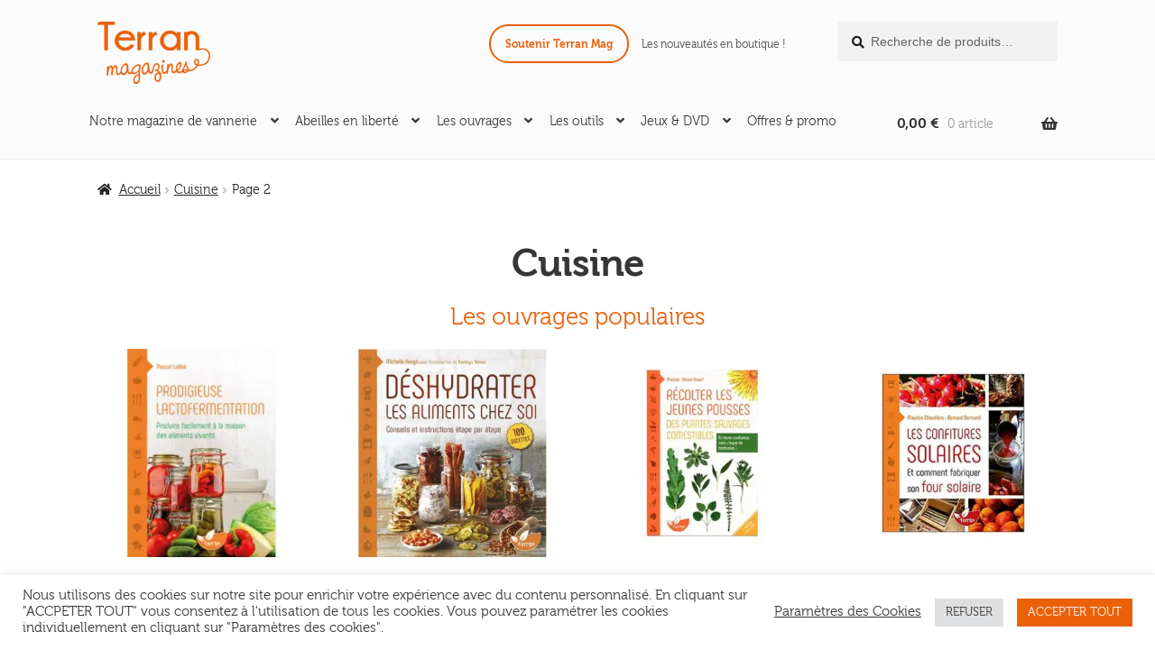

--- FILE ---
content_type: text/html; charset=UTF-8
request_url: https://boutique.terranmagazines.fr/categorie/cuisine/page/2/
body_size: 21298
content:
<!doctype html>
<html lang="fr-FR">
<head>
<meta charset="UTF-8">
<meta name="viewport" content="width=device-width, initial-scale=1">
<link rel="profile" href="http://gmpg.org/xfn/11">
<link rel="pingback" href="/wp/xmlrpc.php">

<meta name='robots' content='index, follow, max-image-preview:large, max-snippet:-1, max-video-preview:-1' />

	<!-- This site is optimized with the Yoast SEO plugin v26.7 - https://yoast.com/wordpress/plugins/seo/ -->
	<title>Terran Magazines - Cuisine</title>
	<link rel="canonical" href="/categorie/cuisine/page/2/" />
	<link rel="prev" href="/categorie/cuisine/" />
	<link rel="next" href="/categorie/cuisine/page/3/" />
	<meta property="og:locale" content="fr_FR" />
	<meta property="og:type" content="article" />
	<meta property="og:title" content="Terran Magazines - Cuisine" />
	<meta property="og:url" content="/categorie/cuisine/" />
	<meta property="og:site_name" content="Terran Magazines" />
	<script type="application/ld+json" class="yoast-schema-graph">{"@context":"https://schema.org","@graph":[{"@type":"CollectionPage","@id":"/categorie/cuisine/","url":"/categorie/cuisine/page/2/","name":"Terran Magazines - Cuisine","isPartOf":{"@id":"https://boutique.terranmagazines.fr/#website"},"primaryImageOfPage":{"@id":"/categorie/cuisine/page/2/#primaryimage"},"image":{"@id":"/categorie/cuisine/page/2/#primaryimage"},"thumbnailUrl":"/app/uploads/2023/02/Manger-ses-mauvaises-herbes.jpg","inLanguage":"fr-FR"},{"@type":"ImageObject","inLanguage":"fr-FR","@id":"/categorie/cuisine/page/2/#primaryimage","url":"/app/uploads/2023/02/Manger-ses-mauvaises-herbes.jpg","contentUrl":"/app/uploads/2023/02/Manger-ses-mauvaises-herbes.jpg","width":510,"height":510,"caption":"de soupes, beignets, salades, plats de légumes, de viande et de poissons."},{"@type":"WebSite","@id":"https://boutique.terranmagazines.fr/#website","url":"https://boutique.terranmagazines.fr/","name":"Terran Magazines","description":"L&#039;Alternative Joyeuse","publisher":{"@id":"https://boutique.terranmagazines.fr/#organization"},"potentialAction":[{"@type":"SearchAction","target":{"@type":"EntryPoint","urlTemplate":"https://boutique.terranmagazines.fr/search/{search_term_string}"},"query-input":{"@type":"PropertyValueSpecification","valueRequired":true,"valueName":"search_term_string"}}],"inLanguage":"fr-FR"},{"@type":"Organization","@id":"https://boutique.terranmagazines.fr/#organization","name":"Terran Magazines","url":"https://boutique.terranmagazines.fr/","logo":{"@type":"ImageObject","inLanguage":"fr-FR","@id":"https://boutique.terranmagazines.fr/#/schema/logo/image/","url":"/app/uploads/2018/10/logoterran_hdpi-e1538567357433.png","contentUrl":"/app/uploads/2018/10/logoterran_hdpi-e1538567357433.png","width":200,"height":111,"caption":"Terran Magazines"},"image":{"@id":"https://boutique.terranmagazines.fr/#/schema/logo/image/"},"sameAs":["https://www.facebook.com/leliencreatif/?ref=hl"]}]}</script>
	<!-- / Yoast SEO plugin. -->


<link href='https://fonts.gstatic.com' crossorigin rel='preconnect' />
<link rel="alternate" type="application/rss+xml" title="Terran Magazines &raquo; Flux" href="https://boutique.terranmagazines.fr/feed/" />
<style id='wp-img-auto-sizes-contain-inline-css'>
img:is([sizes=auto i],[sizes^="auto," i]){contain-intrinsic-size:3000px 1500px}
/*# sourceURL=wp-img-auto-sizes-contain-inline-css */
</style>
<style id='wp-block-library-inline-css'>
:root{--wp-block-synced-color:#7a00df;--wp-block-synced-color--rgb:122,0,223;--wp-bound-block-color:var(--wp-block-synced-color);--wp-editor-canvas-background:#ddd;--wp-admin-theme-color:#007cba;--wp-admin-theme-color--rgb:0,124,186;--wp-admin-theme-color-darker-10:#006ba1;--wp-admin-theme-color-darker-10--rgb:0,107,160.5;--wp-admin-theme-color-darker-20:#005a87;--wp-admin-theme-color-darker-20--rgb:0,90,135;--wp-admin-border-width-focus:2px}@media (min-resolution:192dpi){:root{--wp-admin-border-width-focus:1.5px}}.wp-element-button{cursor:pointer}:root .has-very-light-gray-background-color{background-color:#eee}:root .has-very-dark-gray-background-color{background-color:#313131}:root .has-very-light-gray-color{color:#eee}:root .has-very-dark-gray-color{color:#313131}:root .has-vivid-green-cyan-to-vivid-cyan-blue-gradient-background{background:linear-gradient(135deg,#00d084,#0693e3)}:root .has-purple-crush-gradient-background{background:linear-gradient(135deg,#34e2e4,#4721fb 50%,#ab1dfe)}:root .has-hazy-dawn-gradient-background{background:linear-gradient(135deg,#faaca8,#dad0ec)}:root .has-subdued-olive-gradient-background{background:linear-gradient(135deg,#fafae1,#67a671)}:root .has-atomic-cream-gradient-background{background:linear-gradient(135deg,#fdd79a,#004a59)}:root .has-nightshade-gradient-background{background:linear-gradient(135deg,#330968,#31cdcf)}:root .has-midnight-gradient-background{background:linear-gradient(135deg,#020381,#2874fc)}:root{--wp--preset--font-size--normal:16px;--wp--preset--font-size--huge:42px}.has-regular-font-size{font-size:1em}.has-larger-font-size{font-size:2.625em}.has-normal-font-size{font-size:var(--wp--preset--font-size--normal)}.has-huge-font-size{font-size:var(--wp--preset--font-size--huge)}.has-text-align-center{text-align:center}.has-text-align-left{text-align:left}.has-text-align-right{text-align:right}.has-fit-text{white-space:nowrap!important}#end-resizable-editor-section{display:none}.aligncenter{clear:both}.items-justified-left{justify-content:flex-start}.items-justified-center{justify-content:center}.items-justified-right{justify-content:flex-end}.items-justified-space-between{justify-content:space-between}.screen-reader-text{border:0;clip-path:inset(50%);height:1px;margin:-1px;overflow:hidden;padding:0;position:absolute;width:1px;word-wrap:normal!important}.screen-reader-text:focus{background-color:#ddd;clip-path:none;color:#444;display:block;font-size:1em;height:auto;left:5px;line-height:normal;padding:15px 23px 14px;text-decoration:none;top:5px;width:auto;z-index:100000}html :where(.has-border-color){border-style:solid}html :where([style*=border-top-color]){border-top-style:solid}html :where([style*=border-right-color]){border-right-style:solid}html :where([style*=border-bottom-color]){border-bottom-style:solid}html :where([style*=border-left-color]){border-left-style:solid}html :where([style*=border-width]){border-style:solid}html :where([style*=border-top-width]){border-top-style:solid}html :where([style*=border-right-width]){border-right-style:solid}html :where([style*=border-bottom-width]){border-bottom-style:solid}html :where([style*=border-left-width]){border-left-style:solid}html :where(img[class*=wp-image-]){height:auto;max-width:100%}:where(figure){margin:0 0 1em}html :where(.is-position-sticky){--wp-admin--admin-bar--position-offset:var(--wp-admin--admin-bar--height,0px)}@media screen and (max-width:600px){html :where(.is-position-sticky){--wp-admin--admin-bar--position-offset:0px}}

/*# sourceURL=wp-block-library-inline-css */
</style><link rel='stylesheet' id='wc-blocks-style-css' href='/app/plugins/woocommerce/assets/client/blocks/wc-blocks.css?ver=wc-10.4.3' media='all' />
<style id='global-styles-inline-css'>
:root{--wp--preset--aspect-ratio--square: 1;--wp--preset--aspect-ratio--4-3: 4/3;--wp--preset--aspect-ratio--3-4: 3/4;--wp--preset--aspect-ratio--3-2: 3/2;--wp--preset--aspect-ratio--2-3: 2/3;--wp--preset--aspect-ratio--16-9: 16/9;--wp--preset--aspect-ratio--9-16: 9/16;--wp--preset--color--black: #000000;--wp--preset--color--cyan-bluish-gray: #abb8c3;--wp--preset--color--white: #ffffff;--wp--preset--color--pale-pink: #f78da7;--wp--preset--color--vivid-red: #cf2e2e;--wp--preset--color--luminous-vivid-orange: #ff6900;--wp--preset--color--luminous-vivid-amber: #fcb900;--wp--preset--color--light-green-cyan: #7bdcb5;--wp--preset--color--vivid-green-cyan: #00d084;--wp--preset--color--pale-cyan-blue: #8ed1fc;--wp--preset--color--vivid-cyan-blue: #0693e3;--wp--preset--color--vivid-purple: #9b51e0;--wp--preset--gradient--vivid-cyan-blue-to-vivid-purple: linear-gradient(135deg,rgb(6,147,227) 0%,rgb(155,81,224) 100%);--wp--preset--gradient--light-green-cyan-to-vivid-green-cyan: linear-gradient(135deg,rgb(122,220,180) 0%,rgb(0,208,130) 100%);--wp--preset--gradient--luminous-vivid-amber-to-luminous-vivid-orange: linear-gradient(135deg,rgb(252,185,0) 0%,rgb(255,105,0) 100%);--wp--preset--gradient--luminous-vivid-orange-to-vivid-red: linear-gradient(135deg,rgb(255,105,0) 0%,rgb(207,46,46) 100%);--wp--preset--gradient--very-light-gray-to-cyan-bluish-gray: linear-gradient(135deg,rgb(238,238,238) 0%,rgb(169,184,195) 100%);--wp--preset--gradient--cool-to-warm-spectrum: linear-gradient(135deg,rgb(74,234,220) 0%,rgb(151,120,209) 20%,rgb(207,42,186) 40%,rgb(238,44,130) 60%,rgb(251,105,98) 80%,rgb(254,248,76) 100%);--wp--preset--gradient--blush-light-purple: linear-gradient(135deg,rgb(255,206,236) 0%,rgb(152,150,240) 100%);--wp--preset--gradient--blush-bordeaux: linear-gradient(135deg,rgb(254,205,165) 0%,rgb(254,45,45) 50%,rgb(107,0,62) 100%);--wp--preset--gradient--luminous-dusk: linear-gradient(135deg,rgb(255,203,112) 0%,rgb(199,81,192) 50%,rgb(65,88,208) 100%);--wp--preset--gradient--pale-ocean: linear-gradient(135deg,rgb(255,245,203) 0%,rgb(182,227,212) 50%,rgb(51,167,181) 100%);--wp--preset--gradient--electric-grass: linear-gradient(135deg,rgb(202,248,128) 0%,rgb(113,206,126) 100%);--wp--preset--gradient--midnight: linear-gradient(135deg,rgb(2,3,129) 0%,rgb(40,116,252) 100%);--wp--preset--font-size--small: 14px;--wp--preset--font-size--medium: 23px;--wp--preset--font-size--large: 26px;--wp--preset--font-size--x-large: 42px;--wp--preset--font-size--normal: 16px;--wp--preset--font-size--huge: 37px;--wp--preset--spacing--20: 0.44rem;--wp--preset--spacing--30: 0.67rem;--wp--preset--spacing--40: 1rem;--wp--preset--spacing--50: 1.5rem;--wp--preset--spacing--60: 2.25rem;--wp--preset--spacing--70: 3.38rem;--wp--preset--spacing--80: 5.06rem;--wp--preset--shadow--natural: 6px 6px 9px rgba(0, 0, 0, 0.2);--wp--preset--shadow--deep: 12px 12px 50px rgba(0, 0, 0, 0.4);--wp--preset--shadow--sharp: 6px 6px 0px rgba(0, 0, 0, 0.2);--wp--preset--shadow--outlined: 6px 6px 0px -3px rgb(255, 255, 255), 6px 6px rgb(0, 0, 0);--wp--preset--shadow--crisp: 6px 6px 0px rgb(0, 0, 0);}:root :where(.is-layout-flow) > :first-child{margin-block-start: 0;}:root :where(.is-layout-flow) > :last-child{margin-block-end: 0;}:root :where(.is-layout-flow) > *{margin-block-start: 24px;margin-block-end: 0;}:root :where(.is-layout-constrained) > :first-child{margin-block-start: 0;}:root :where(.is-layout-constrained) > :last-child{margin-block-end: 0;}:root :where(.is-layout-constrained) > *{margin-block-start: 24px;margin-block-end: 0;}:root :where(.is-layout-flex){gap: 24px;}:root :where(.is-layout-grid){gap: 24px;}body .is-layout-flex{display: flex;}.is-layout-flex{flex-wrap: wrap;align-items: center;}.is-layout-flex > :is(*, div){margin: 0;}body .is-layout-grid{display: grid;}.is-layout-grid > :is(*, div){margin: 0;}.has-black-color{color: var(--wp--preset--color--black) !important;}.has-cyan-bluish-gray-color{color: var(--wp--preset--color--cyan-bluish-gray) !important;}.has-white-color{color: var(--wp--preset--color--white) !important;}.has-pale-pink-color{color: var(--wp--preset--color--pale-pink) !important;}.has-vivid-red-color{color: var(--wp--preset--color--vivid-red) !important;}.has-luminous-vivid-orange-color{color: var(--wp--preset--color--luminous-vivid-orange) !important;}.has-luminous-vivid-amber-color{color: var(--wp--preset--color--luminous-vivid-amber) !important;}.has-light-green-cyan-color{color: var(--wp--preset--color--light-green-cyan) !important;}.has-vivid-green-cyan-color{color: var(--wp--preset--color--vivid-green-cyan) !important;}.has-pale-cyan-blue-color{color: var(--wp--preset--color--pale-cyan-blue) !important;}.has-vivid-cyan-blue-color{color: var(--wp--preset--color--vivid-cyan-blue) !important;}.has-vivid-purple-color{color: var(--wp--preset--color--vivid-purple) !important;}.has-black-background-color{background-color: var(--wp--preset--color--black) !important;}.has-cyan-bluish-gray-background-color{background-color: var(--wp--preset--color--cyan-bluish-gray) !important;}.has-white-background-color{background-color: var(--wp--preset--color--white) !important;}.has-pale-pink-background-color{background-color: var(--wp--preset--color--pale-pink) !important;}.has-vivid-red-background-color{background-color: var(--wp--preset--color--vivid-red) !important;}.has-luminous-vivid-orange-background-color{background-color: var(--wp--preset--color--luminous-vivid-orange) !important;}.has-luminous-vivid-amber-background-color{background-color: var(--wp--preset--color--luminous-vivid-amber) !important;}.has-light-green-cyan-background-color{background-color: var(--wp--preset--color--light-green-cyan) !important;}.has-vivid-green-cyan-background-color{background-color: var(--wp--preset--color--vivid-green-cyan) !important;}.has-pale-cyan-blue-background-color{background-color: var(--wp--preset--color--pale-cyan-blue) !important;}.has-vivid-cyan-blue-background-color{background-color: var(--wp--preset--color--vivid-cyan-blue) !important;}.has-vivid-purple-background-color{background-color: var(--wp--preset--color--vivid-purple) !important;}.has-black-border-color{border-color: var(--wp--preset--color--black) !important;}.has-cyan-bluish-gray-border-color{border-color: var(--wp--preset--color--cyan-bluish-gray) !important;}.has-white-border-color{border-color: var(--wp--preset--color--white) !important;}.has-pale-pink-border-color{border-color: var(--wp--preset--color--pale-pink) !important;}.has-vivid-red-border-color{border-color: var(--wp--preset--color--vivid-red) !important;}.has-luminous-vivid-orange-border-color{border-color: var(--wp--preset--color--luminous-vivid-orange) !important;}.has-luminous-vivid-amber-border-color{border-color: var(--wp--preset--color--luminous-vivid-amber) !important;}.has-light-green-cyan-border-color{border-color: var(--wp--preset--color--light-green-cyan) !important;}.has-vivid-green-cyan-border-color{border-color: var(--wp--preset--color--vivid-green-cyan) !important;}.has-pale-cyan-blue-border-color{border-color: var(--wp--preset--color--pale-cyan-blue) !important;}.has-vivid-cyan-blue-border-color{border-color: var(--wp--preset--color--vivid-cyan-blue) !important;}.has-vivid-purple-border-color{border-color: var(--wp--preset--color--vivid-purple) !important;}.has-vivid-cyan-blue-to-vivid-purple-gradient-background{background: var(--wp--preset--gradient--vivid-cyan-blue-to-vivid-purple) !important;}.has-light-green-cyan-to-vivid-green-cyan-gradient-background{background: var(--wp--preset--gradient--light-green-cyan-to-vivid-green-cyan) !important;}.has-luminous-vivid-amber-to-luminous-vivid-orange-gradient-background{background: var(--wp--preset--gradient--luminous-vivid-amber-to-luminous-vivid-orange) !important;}.has-luminous-vivid-orange-to-vivid-red-gradient-background{background: var(--wp--preset--gradient--luminous-vivid-orange-to-vivid-red) !important;}.has-very-light-gray-to-cyan-bluish-gray-gradient-background{background: var(--wp--preset--gradient--very-light-gray-to-cyan-bluish-gray) !important;}.has-cool-to-warm-spectrum-gradient-background{background: var(--wp--preset--gradient--cool-to-warm-spectrum) !important;}.has-blush-light-purple-gradient-background{background: var(--wp--preset--gradient--blush-light-purple) !important;}.has-blush-bordeaux-gradient-background{background: var(--wp--preset--gradient--blush-bordeaux) !important;}.has-luminous-dusk-gradient-background{background: var(--wp--preset--gradient--luminous-dusk) !important;}.has-pale-ocean-gradient-background{background: var(--wp--preset--gradient--pale-ocean) !important;}.has-electric-grass-gradient-background{background: var(--wp--preset--gradient--electric-grass) !important;}.has-midnight-gradient-background{background: var(--wp--preset--gradient--midnight) !important;}.has-small-font-size{font-size: var(--wp--preset--font-size--small) !important;}.has-medium-font-size{font-size: var(--wp--preset--font-size--medium) !important;}.has-large-font-size{font-size: var(--wp--preset--font-size--large) !important;}.has-x-large-font-size{font-size: var(--wp--preset--font-size--x-large) !important;}
/*# sourceURL=global-styles-inline-css */
</style>

<style id='classic-theme-styles-inline-css'>
/*! This file is auto-generated */
.wp-block-button__link{color:#fff;background-color:#32373c;border-radius:9999px;box-shadow:none;text-decoration:none;padding:calc(.667em + 2px) calc(1.333em + 2px);font-size:1.125em}.wp-block-file__button{background:#32373c;color:#fff;text-decoration:none}
/*# sourceURL=/wp-includes/css/classic-themes.min.css */
</style>
<link rel='stylesheet' id='storefront-gutenberg-blocks-css' href='/app/themes/storefront/assets/css/base/gutenberg-blocks.css?ver=4.6.2' media='all' />
<style id='storefront-gutenberg-blocks-inline-css'>

				.wp-block-button__link:not(.has-text-color) {
					color: #333333;
				}

				.wp-block-button__link:not(.has-text-color):hover,
				.wp-block-button__link:not(.has-text-color):focus,
				.wp-block-button__link:not(.has-text-color):active {
					color: #333333;
				}

				.wp-block-button__link:not(.has-background) {
					background-color: #eeeeee;
				}

				.wp-block-button__link:not(.has-background):hover,
				.wp-block-button__link:not(.has-background):focus,
				.wp-block-button__link:not(.has-background):active {
					border-color: #d5d5d5;
					background-color: #d5d5d5;
				}

				.wc-block-grid__products .wc-block-grid__product .wp-block-button__link {
					background-color: #eeeeee;
					border-color: #eeeeee;
					color: #333333;
				}

				.wp-block-quote footer,
				.wp-block-quote cite,
				.wp-block-quote__citation {
					color: #1d1d1d;
				}

				.wp-block-pullquote cite,
				.wp-block-pullquote footer,
				.wp-block-pullquote__citation {
					color: #1d1d1d;
				}

				.wp-block-image figcaption {
					color: #1d1d1d;
				}

				.wp-block-separator.is-style-dots::before {
					color: #ea6109;
				}

				.wp-block-file a.wp-block-file__button {
					color: #333333;
					background-color: #eeeeee;
					border-color: #eeeeee;
				}

				.wp-block-file a.wp-block-file__button:hover,
				.wp-block-file a.wp-block-file__button:focus,
				.wp-block-file a.wp-block-file__button:active {
					color: #333333;
					background-color: #d5d5d5;
				}

				.wp-block-code,
				.wp-block-preformatted pre {
					color: #1d1d1d;
				}

				.wp-block-table:not( .has-background ):not( .is-style-stripes ) tbody tr:nth-child(2n) td {
					background-color: #fdfdfd;
				}

				.wp-block-cover .wp-block-cover__inner-container h1:not(.has-text-color),
				.wp-block-cover .wp-block-cover__inner-container h2:not(.has-text-color),
				.wp-block-cover .wp-block-cover__inner-container h3:not(.has-text-color),
				.wp-block-cover .wp-block-cover__inner-container h4:not(.has-text-color),
				.wp-block-cover .wp-block-cover__inner-container h5:not(.has-text-color),
				.wp-block-cover .wp-block-cover__inner-container h6:not(.has-text-color) {
					color: #000000;
				}

				div.wc-block-components-price-slider__range-input-progress,
				.rtl .wc-block-components-price-slider__range-input-progress {
					--range-color: #ea6109;
				}

				/* Target only IE11 */
				@media all and (-ms-high-contrast: none), (-ms-high-contrast: active) {
					.wc-block-components-price-slider__range-input-progress {
						background: #ea6109;
					}
				}

				.wc-block-components-button:not(.is-link) {
					background-color: #333333;
					color: #ffffff;
				}

				.wc-block-components-button:not(.is-link):hover,
				.wc-block-components-button:not(.is-link):focus,
				.wc-block-components-button:not(.is-link):active {
					background-color: #1a1a1a;
					color: #ffffff;
				}

				.wc-block-components-button:not(.is-link):disabled {
					background-color: #333333;
					color: #ffffff;
				}

				.wc-block-cart__submit-container {
					background-color: #ffffff;
				}

				.wc-block-cart__submit-container::before {
					color: rgba(220,220,220,0.5);
				}

				.wc-block-components-order-summary-item__quantity {
					background-color: #ffffff;
					border-color: #1d1d1d;
					box-shadow: 0 0 0 2px #ffffff;
					color: #1d1d1d;
				}
			
/*# sourceURL=storefront-gutenberg-blocks-inline-css */
</style>
<link rel='stylesheet' id='wapf-frontend-css-css' href='/app/plugins/advanced-product-fields-for-woocommerce/assets/css/frontend.min.css?ver=1.6.18' media='all' />
<link rel='stylesheet' id='cookie-law-info-css' href='/app/plugins/cookie-law-info/legacy/public/css/cookie-law-info-public.css?ver=3.3.9.1' media='all' />
<link rel='stylesheet' id='cookie-law-info-gdpr-css' href='/app/plugins/cookie-law-info/legacy/public/css/cookie-law-info-gdpr.css?ver=3.3.9.1' media='all' />
<style id='woocommerce-inline-inline-css'>
.woocommerce form .form-row .required { visibility: visible; }
/*# sourceURL=woocommerce-inline-inline-css */
</style>
<link rel='stylesheet' id='storefront-style-css' href='/app/themes/storefront/style.css?ver=6.9' media='all' />
<style id='storefront-style-inline-css'>

			.main-navigation ul li a,
			.site-title a,
			ul.menu li a,
			.site-branding h1 a,
			button.menu-toggle,
			button.menu-toggle:hover,
			.handheld-navigation .dropdown-toggle {
				color: #333333;
			}

			button.menu-toggle,
			button.menu-toggle:hover {
				border-color: #333333;
			}

			.main-navigation ul li a:hover,
			.main-navigation ul li:hover > a,
			.site-title a:hover,
			.site-header ul.menu li.current-menu-item > a {
				color: #747474;
			}

			table:not( .has-background ) th {
				background-color: #f8f8f8;
			}

			table:not( .has-background ) tbody td {
				background-color: #fdfdfd;
			}

			table:not( .has-background ) tbody tr:nth-child(2n) td,
			fieldset,
			fieldset legend {
				background-color: #fbfbfb;
			}

			.site-header,
			.secondary-navigation ul ul,
			.main-navigation ul.menu > li.menu-item-has-children:after,
			.secondary-navigation ul.menu ul,
			.storefront-handheld-footer-bar,
			.storefront-handheld-footer-bar ul li > a,
			.storefront-handheld-footer-bar ul li.search .site-search,
			button.menu-toggle,
			button.menu-toggle:hover {
				background-color: #fbfbfb;
			}

			p.site-description,
			.site-header,
			.storefront-handheld-footer-bar {
				color: #404040;
			}

			button.menu-toggle:after,
			button.menu-toggle:before,
			button.menu-toggle span:before {
				background-color: #333333;
			}

			h1, h2, h3, h4, h5, h6, .wc-block-grid__product-title {
				color: #ea6109;
			}

			.widget h1 {
				border-bottom-color: #ea6109;
			}

			body,
			.secondary-navigation a {
				color: #1d1d1d;
			}

			.widget-area .widget a,
			.hentry .entry-header .posted-on a,
			.hentry .entry-header .post-author a,
			.hentry .entry-header .post-comments a,
			.hentry .entry-header .byline a {
				color: #222222;
			}

			a {
				color: #ea6109;
			}

			a:focus,
			button:focus,
			.button.alt:focus,
			input:focus,
			textarea:focus,
			input[type="button"]:focus,
			input[type="reset"]:focus,
			input[type="submit"]:focus,
			input[type="email"]:focus,
			input[type="tel"]:focus,
			input[type="url"]:focus,
			input[type="password"]:focus,
			input[type="search"]:focus {
				outline-color: #ea6109;
			}

			button, input[type="button"], input[type="reset"], input[type="submit"], .button, .widget a.button {
				background-color: #eeeeee;
				border-color: #eeeeee;
				color: #333333;
			}

			button:hover, input[type="button"]:hover, input[type="reset"]:hover, input[type="submit"]:hover, .button:hover, .widget a.button:hover {
				background-color: #d5d5d5;
				border-color: #d5d5d5;
				color: #333333;
			}

			button.alt, input[type="button"].alt, input[type="reset"].alt, input[type="submit"].alt, .button.alt, .widget-area .widget a.button.alt {
				background-color: #333333;
				border-color: #333333;
				color: #ffffff;
			}

			button.alt:hover, input[type="button"].alt:hover, input[type="reset"].alt:hover, input[type="submit"].alt:hover, .button.alt:hover, .widget-area .widget a.button.alt:hover {
				background-color: #1a1a1a;
				border-color: #1a1a1a;
				color: #ffffff;
			}

			.pagination .page-numbers li .page-numbers.current {
				background-color: #e6e6e6;
				color: #131313;
			}

			#comments .comment-list .comment-content .comment-text {
				background-color: #f8f8f8;
			}

			.site-footer {
				background-color: #f0c946;
				color: #7a600a;
			}

			.site-footer a:not(.button):not(.components-button) {
				color: #a9850e;
			}

			.site-footer .storefront-handheld-footer-bar a:not(.button):not(.components-button) {
				color: #333333;
			}

			.site-footer h1, .site-footer h2, .site-footer h3, .site-footer h4, .site-footer h5, .site-footer h6, .site-footer .widget .widget-title, .site-footer .widget .widgettitle {
				color: #333333;
			}

			.page-template-template-homepage.has-post-thumbnail .type-page.has-post-thumbnail .entry-title {
				color: #000000;
			}

			.page-template-template-homepage.has-post-thumbnail .type-page.has-post-thumbnail .entry-content {
				color: #000000;
			}

			@media screen and ( min-width: 768px ) {
				.secondary-navigation ul.menu a:hover {
					color: #595959;
				}

				.secondary-navigation ul.menu a {
					color: #404040;
				}

				.main-navigation ul.menu ul.sub-menu,
				.main-navigation ul.nav-menu ul.children {
					background-color: #ececec;
				}

				.site-header {
					border-bottom-color: #ececec;
				}
			}
/*# sourceURL=storefront-style-inline-css */
</style>
<link rel='stylesheet' id='storefront-icons-css' href='/app/themes/storefront/assets/css/base/icons.css?ver=4.6.2' media='all' />
<link rel='stylesheet' id='storefront-woocommerce-style-css' href='/app/themes/storefront/assets/css/woocommerce/woocommerce.css?ver=4.6.2' media='all' />
<style id='storefront-woocommerce-style-inline-css'>
@font-face {
				font-family: star;
				src: url(https://boutique.terranmagazines.fr/app/plugins/woocommerce/assets/fonts/star.eot);
				src:
					url(https://boutique.terranmagazines.fr/app/plugins/woocommerce/assets/fonts/star.eot?#iefix) format("embedded-opentype"),
					url(https://boutique.terranmagazines.fr/app/plugins/woocommerce/assets/fonts/star.woff) format("woff"),
					url(https://boutique.terranmagazines.fr/app/plugins/woocommerce/assets/fonts/star.ttf) format("truetype"),
					url(https://boutique.terranmagazines.fr/app/plugins/woocommerce/assets/fonts/star.svg#star) format("svg");
				font-weight: 400;
				font-style: normal;
			}
			@font-face {
				font-family: WooCommerce;
				src: url(https://boutique.terranmagazines.fr/app/plugins/woocommerce/assets/fonts/WooCommerce.eot);
				src:
					url(https://boutique.terranmagazines.fr/app/plugins/woocommerce/assets/fonts/WooCommerce.eot?#iefix) format("embedded-opentype"),
					url(https://boutique.terranmagazines.fr/app/plugins/woocommerce/assets/fonts/WooCommerce.woff) format("woff"),
					url(https://boutique.terranmagazines.fr/app/plugins/woocommerce/assets/fonts/WooCommerce.ttf) format("truetype"),
					url(https://boutique.terranmagazines.fr/app/plugins/woocommerce/assets/fonts/WooCommerce.svg#WooCommerce) format("svg");
				font-weight: 400;
				font-style: normal;
			}

			a.cart-contents,
			.site-header-cart .widget_shopping_cart a {
				color: #333333;
			}

			a.cart-contents:hover,
			.site-header-cart .widget_shopping_cart a:hover,
			.site-header-cart:hover > li > a {
				color: #747474;
			}

			table.cart td.product-remove,
			table.cart td.actions {
				border-top-color: #ffffff;
			}

			.storefront-handheld-footer-bar ul li.cart .count {
				background-color: #333333;
				color: #fbfbfb;
				border-color: #fbfbfb;
			}

			.woocommerce-tabs ul.tabs li.active a,
			ul.products li.product .price,
			.onsale,
			.wc-block-grid__product-onsale,
			.widget_search form:before,
			.widget_product_search form:before {
				color: #1d1d1d;
			}

			.woocommerce-breadcrumb a,
			a.woocommerce-review-link,
			.product_meta a {
				color: #222222;
			}

			.wc-block-grid__product-onsale,
			.onsale {
				border-color: #1d1d1d;
			}

			.star-rating span:before,
			.quantity .plus, .quantity .minus,
			p.stars a:hover:after,
			p.stars a:after,
			.star-rating span:before,
			#payment .payment_methods li input[type=radio]:first-child:checked+label:before {
				color: #ea6109;
			}

			.widget_price_filter .ui-slider .ui-slider-range,
			.widget_price_filter .ui-slider .ui-slider-handle {
				background-color: #ea6109;
			}

			.order_details {
				background-color: #f8f8f8;
			}

			.order_details > li {
				border-bottom: 1px dotted #e3e3e3;
			}

			.order_details:before,
			.order_details:after {
				background: -webkit-linear-gradient(transparent 0,transparent 0),-webkit-linear-gradient(135deg,#f8f8f8 33.33%,transparent 33.33%),-webkit-linear-gradient(45deg,#f8f8f8 33.33%,transparent 33.33%)
			}

			#order_review {
				background-color: #ffffff;
			}

			#payment .payment_methods > li .payment_box,
			#payment .place-order {
				background-color: #fafafa;
			}

			#payment .payment_methods > li:not(.woocommerce-notice) {
				background-color: #f5f5f5;
			}

			#payment .payment_methods > li:not(.woocommerce-notice):hover {
				background-color: #f0f0f0;
			}

			.woocommerce-pagination .page-numbers li .page-numbers.current {
				background-color: #e6e6e6;
				color: #131313;
			}

			.wc-block-grid__product-onsale,
			.onsale,
			.woocommerce-pagination .page-numbers li .page-numbers:not(.current) {
				color: #1d1d1d;
			}

			p.stars a:before,
			p.stars a:hover~a:before,
			p.stars.selected a.active~a:before {
				color: #1d1d1d;
			}

			p.stars.selected a.active:before,
			p.stars:hover a:before,
			p.stars.selected a:not(.active):before,
			p.stars.selected a.active:before {
				color: #ea6109;
			}

			.single-product div.product .woocommerce-product-gallery .woocommerce-product-gallery__trigger {
				background-color: #eeeeee;
				color: #333333;
			}

			.single-product div.product .woocommerce-product-gallery .woocommerce-product-gallery__trigger:hover {
				background-color: #d5d5d5;
				border-color: #d5d5d5;
				color: #333333;
			}

			.button.added_to_cart:focus,
			.button.wc-forward:focus {
				outline-color: #ea6109;
			}

			.added_to_cart,
			.site-header-cart .widget_shopping_cart a.button,
			.wc-block-grid__products .wc-block-grid__product .wp-block-button__link {
				background-color: #eeeeee;
				border-color: #eeeeee;
				color: #333333;
			}

			.added_to_cart:hover,
			.site-header-cart .widget_shopping_cart a.button:hover,
			.wc-block-grid__products .wc-block-grid__product .wp-block-button__link:hover {
				background-color: #d5d5d5;
				border-color: #d5d5d5;
				color: #333333;
			}

			.added_to_cart.alt, .added_to_cart, .widget a.button.checkout {
				background-color: #333333;
				border-color: #333333;
				color: #ffffff;
			}

			.added_to_cart.alt:hover, .added_to_cart:hover, .widget a.button.checkout:hover {
				background-color: #1a1a1a;
				border-color: #1a1a1a;
				color: #ffffff;
			}

			.button.loading {
				color: #eeeeee;
			}

			.button.loading:hover {
				background-color: #eeeeee;
			}

			.button.loading:after {
				color: #333333;
			}

			@media screen and ( min-width: 768px ) {
				.site-header-cart .widget_shopping_cart,
				.site-header .product_list_widget li .quantity {
					color: #404040;
				}

				.site-header-cart .widget_shopping_cart .buttons,
				.site-header-cart .widget_shopping_cart .total {
					background-color: #f1f1f1;
				}

				.site-header-cart .widget_shopping_cart {
					background-color: #ececec;
				}
			}
				.storefront-product-pagination a {
					color: #1d1d1d;
					background-color: #ffffff;
				}
				.storefront-sticky-add-to-cart {
					color: #1d1d1d;
					background-color: #ffffff;
				}

				.storefront-sticky-add-to-cart a:not(.button) {
					color: #333333;
				}
/*# sourceURL=storefront-woocommerce-style-inline-css */
</style>
<link rel='stylesheet' id='storefront-child-style-css' href='/app/themes/basket/style.css?ver=1.0.0' media='all' />
<link rel='stylesheet' id='storefront-woocommerce-brands-style-css' href='/app/themes/storefront/assets/css/woocommerce/extensions/brands.css?ver=4.6.2' media='all' />
<style id='rocket-lazyload-inline-css'>
.rll-youtube-player{position:relative;padding-bottom:56.23%;height:0;overflow:hidden;max-width:100%;}.rll-youtube-player:focus-within{outline: 2px solid currentColor;outline-offset: 5px;}.rll-youtube-player iframe{position:absolute;top:0;left:0;width:100%;height:100%;z-index:100;background:0 0}.rll-youtube-player img{bottom:0;display:block;left:0;margin:auto;max-width:100%;width:100%;position:absolute;right:0;top:0;border:none;height:auto;-webkit-transition:.4s all;-moz-transition:.4s all;transition:.4s all}.rll-youtube-player img:hover{-webkit-filter:brightness(75%)}.rll-youtube-player .play{height:100%;width:100%;left:0;top:0;position:absolute;background:url(https://boutique.terranmagazines.fr/app/plugins/wp-rocket/assets/img/youtube.png) no-repeat center;background-color: transparent !important;cursor:pointer;border:none;}.wp-embed-responsive .wp-has-aspect-ratio .rll-youtube-player{position:absolute;padding-bottom:0;width:100%;height:100%;top:0;bottom:0;left:0;right:0}
/*# sourceURL=rocket-lazyload-inline-css */
</style>
<!--n2css--><!--n2js--><script src="/wp/wp-includes/js/jquery/jquery.min.js?ver=3.7.1" id="jquery-core-js"></script>
<script src="/wp/wp-includes/js/jquery/jquery-migrate.min.js?ver=3.4.1" id="jquery-migrate-js"></script>
<script id="cookie-law-info-js-extra">
var Cli_Data = {"nn_cookie_ids":[],"cookielist":[],"non_necessary_cookies":[],"ccpaEnabled":"","ccpaRegionBased":"","ccpaBarEnabled":"","strictlyEnabled":["necessary","obligatoire"],"ccpaType":"gdpr","js_blocking":"1","custom_integration":"","triggerDomRefresh":"","secure_cookies":""};
var cli_cookiebar_settings = {"animate_speed_hide":"500","animate_speed_show":"500","background":"#FFF","border":"#b1a6a6c2","border_on":"","button_1_button_colour":"#ea6109","button_1_button_hover":"#bb4e07","button_1_link_colour":"#fff","button_1_as_button":"1","button_1_new_win":"","button_2_button_colour":"#333","button_2_button_hover":"#292929","button_2_link_colour":"#444","button_2_as_button":"","button_2_hidebar":"","button_3_button_colour":"#dedfe0","button_3_button_hover":"#b2b2b3","button_3_link_colour":"#333333","button_3_as_button":"1","button_3_new_win":"","button_4_button_colour":"#000","button_4_button_hover":"#000000","button_4_link_colour":"#333333","button_4_as_button":"","button_7_button_colour":"#ea6109","button_7_button_hover":"#bb4e07","button_7_link_colour":"#fff","button_7_as_button":"1","button_7_new_win":"","font_family":"inherit","header_fix":"","notify_animate_hide":"1","notify_animate_show":"","notify_div_id":"#cookie-law-info-bar","notify_position_horizontal":"left","notify_position_vertical":"bottom","scroll_close":"","scroll_close_reload":"","accept_close_reload":"","reject_close_reload":"","showagain_tab":"1","showagain_background":"#fff","showagain_border":"#000","showagain_div_id":"#cookie-law-info-again","showagain_x_position":"30px","text":"#333333","show_once_yn":"","show_once":"10000","logging_on":"","as_popup":"","popup_overlay":"1","bar_heading_text":"","cookie_bar_as":"banner","popup_showagain_position":"bottom-right","widget_position":"left"};
var log_object = {"ajax_url":"https://boutique.terranmagazines.fr/wp/wp-admin/admin-ajax.php"};
//# sourceURL=cookie-law-info-js-extra
</script>
<script src="/app/plugins/cookie-law-info/legacy/public/js/cookie-law-info-public.js?ver=3.3.9.1" id="cookie-law-info-js"></script>
<script src="/app/plugins/woocommerce/assets/js/jquery-blockui/jquery.blockUI.min.js?ver=2.7.0-wc.10.4.3" id="wc-jquery-blockui-js" defer data-wp-strategy="defer"></script>
<script id="wc-add-to-cart-js-extra">
var wc_add_to_cart_params = {"ajax_url":"/wp/wp-admin/admin-ajax.php","wc_ajax_url":"/?wc-ajax=%%endpoint%%","i18n_view_cart":"Voir le panier","cart_url":"https://boutique.terranmagazines.fr/panier/","is_cart":"","cart_redirect_after_add":"no"};
//# sourceURL=wc-add-to-cart-js-extra
</script>
<script src="/app/plugins/woocommerce/assets/js/frontend/add-to-cart.min.js?ver=10.4.3" id="wc-add-to-cart-js" defer data-wp-strategy="defer"></script>
<script src="/app/plugins/woocommerce/assets/js/js-cookie/js.cookie.min.js?ver=2.1.4-wc.10.4.3" id="wc-js-cookie-js" defer data-wp-strategy="defer"></script>
<script id="woocommerce-js-extra">
var woocommerce_params = {"ajax_url":"/wp/wp-admin/admin-ajax.php","wc_ajax_url":"/?wc-ajax=%%endpoint%%","i18n_password_show":"Afficher le mot de passe","i18n_password_hide":"Masquer le mot de passe"};
//# sourceURL=woocommerce-js-extra
</script>
<script src="/app/plugins/woocommerce/assets/js/frontend/woocommerce.min.js?ver=10.4.3" id="woocommerce-js" defer data-wp-strategy="defer"></script>
<script id="wc-cart-fragments-js-extra">
var wc_cart_fragments_params = {"ajax_url":"/wp/wp-admin/admin-ajax.php","wc_ajax_url":"/?wc-ajax=%%endpoint%%","cart_hash_key":"wc_cart_hash_09656ac877e7c34a399432641bf0521f","fragment_name":"wc_fragments_09656ac877e7c34a399432641bf0521f","request_timeout":"5000"};
//# sourceURL=wc-cart-fragments-js-extra
</script>
<script src="/app/plugins/woocommerce/assets/js/frontend/cart-fragments.min.js?ver=10.4.3" id="wc-cart-fragments-js" defer data-wp-strategy="defer"></script>
	<noscript><style>.woocommerce-product-gallery{ opacity: 1 !important; }</style></noscript>
	<link rel="icon" href="/app/uploads/2018/10/cropped-revue-32x32.png" sizes="32x32" />
<link rel="icon" href="/app/uploads/2018/10/cropped-revue-192x192.png" sizes="192x192" />
<link rel="apple-touch-icon" href="/app/uploads/2018/10/cropped-revue-180x180.png" />
<meta name="msapplication-TileImage" content="/app/uploads/2018/10/cropped-revue-270x270.png" />
		<style id="wp-custom-css">
			.main-navigation ul.menu > li > a, .main-navigation ul.nav-menu > li > a {
    padding: 1.618em 0.5em;
    font-size: 0.9em;
}

.qsm-text-block {
	padding: 0 0 0 1rem;
	border-left: 2px solid #f8c54a;
}

.qsm-text-block h2 {
	margin-bottom: 0.5rem;
	color: #363636;
}

.qsm-row {
  width: 800px;
  margin: auto;
	max-width: 100%;
}

h2.qsm-edito-titre {
    display: inline-block;
    position: relative;
    color: #fff !important;
    z-index: -1;
    left: 1rem;
		font-weight: bold;
}

.qsm-edito-titre::before {
    content: "";
    position: absolute;
    z-index: -1;
    top: -1rem;
    right: -3rem;
    bottom: -1rem;
    left: -1rem;
    background-color: #a1c436;
    clip-path: polygon(0 100%, 90% 100%, 100% 0, 0 0);
}

.post-type-archive-product .woocommerce-products-header__title {
	display: flex;
}

.post-type-archive-product .page-description .wp-block-button__link {
	font-size: 0.85rem;
}

.post-type-archive-product .page-description {
	text-align: left;
}
		</style>
		<noscript><style id="rocket-lazyload-nojs-css">.rll-youtube-player, [data-lazy-src]{display:none !important;}</style></noscript><script>
/*! loadCSS rel=preload polyfill. [c]2017 Filament Group, Inc. MIT License */
(function(w){"use strict";if(!w.loadCSS){w.loadCSS=function(){}}
var rp=loadCSS.relpreload={};rp.support=(function(){var ret;try{ret=w.document.createElement("link").relList.supports("preload")}catch(e){ret=!1}
return function(){return ret}})();rp.bindMediaToggle=function(link){var finalMedia=link.media||"all";function enableStylesheet(){link.media=finalMedia}
if(link.addEventListener){link.addEventListener("load",enableStylesheet)}else if(link.attachEvent){link.attachEvent("onload",enableStylesheet)}
setTimeout(function(){link.rel="stylesheet";link.media="only x"});setTimeout(enableStylesheet,3000)};rp.poly=function(){if(rp.support()){return}
var links=w.document.getElementsByTagName("link");for(var i=0;i<links.length;i++){var link=links[i];if(link.rel==="preload"&&link.getAttribute("as")==="style"&&!link.getAttribute("data-loadcss")){link.setAttribute("data-loadcss",!0);rp.bindMediaToggle(link)}}};if(!rp.support()){rp.poly();var run=w.setInterval(rp.poly,500);if(w.addEventListener){w.addEventListener("load",function(){rp.poly();w.clearInterval(run)})}else if(w.attachEvent){w.attachEvent("onload",function(){rp.poly();w.clearInterval(run)})}}
if(typeof exports!=="undefined"){exports.loadCSS=loadCSS}
else{w.loadCSS=loadCSS}}(typeof global!=="undefined"?global:this))
</script><!-- Google tag (gtag.js) -->
<script async src="https://www.googletagmanager.com/gtag/js?id=G-WC68DNZDSD"></script>
<script>
  window.dataLayer = window.dataLayer || [];
  function gtag(){dataLayer.push(arguments);}
  gtag('js', new Date());

  gtag('config', 'G-WC68DNZDSD');
</script>
<link rel='stylesheet' id='cookie-law-info-table-css' href='/app/plugins/cookie-law-info/legacy/public/css/cookie-law-info-table.css?ver=3.3.9.1' media='all' />
</head>

<body class="archive paged tax-product_cat term-cuisine term-38 wp-custom-logo wp-embed-responsive paged-2 wp-theme-storefront wp-child-theme-basket theme-storefront woocommerce woocommerce-page woocommerce-no-js storefront-full-width-content storefront-secondary-navigation storefront-align-wide right-sidebar woocommerce-active">



<div id="page" class="hfeed site">
	
	<header id="masthead" class="site-header" role="banner" style="">

		<div class="col-full">		<a class="skip-link screen-reader-text" href="#site-navigation">Aller à la navigation</a>
		<a class="skip-link screen-reader-text" href="#content">Aller au contenu</a>
				<div class="site-branding">
			<a href="https://boutique.terranmagazines.fr/" class="custom-logo-link" rel="home"><img width="200" height="111" src="/app/uploads/2018/10/logoterran_hdpi-e1538567357433.png" class="custom-logo" alt="Terran Magazines logo" decoding="async" /></a>		</div>
		    <div class="site-tagline">
      <h2>La boutique</h2>
    </div>
    			<nav class="secondary-navigation" role="navigation" aria-label="Navigation secondaire">
				<div class="menu-menu-secondaire-container"><ul id="menu-menu-secondaire" class="menu"><li id="menu-item-34243" class="boutton-don menu-item menu-item-type-custom menu-item-object-custom menu-item-34243"><a href="https://boutique.terranmagazines.fr/produit/don-en-ligne/">Soutenir Terran Mag</a></li>
<li id="menu-item-53776" class="menu-item menu-item-type-taxonomy menu-item-object-product_cat menu-item-53776"><a href="/categorie/nouveautes/">Les nouveautés en boutique !</a></li>
</ul></div>			</nav><!-- #site-navigation -->
						<div class="site-search">
				<div class="widget woocommerce widget_product_search"><form role="search" method="get" class="woocommerce-product-search" action="https://boutique.terranmagazines.fr/">
	<label class="screen-reader-text" for="woocommerce-product-search-field-0">Recherche pour :</label>
	<input type="search" id="woocommerce-product-search-field-0" class="search-field" placeholder="Recherche de produits…" value="" name="s" />
	<button type="submit" value="Recherche" class="">Recherche</button>
	<input type="hidden" name="post_type" value="product" />
</form>
</div>			</div>
			</div><div class="storefront-primary-navigation"><div class="col-full">    <div class="mobile-cart">
        <a href="https://boutique.terranmagazines.fr/panier/">Mon panier</a>
    </div>
		<nav id="site-navigation" class="main-navigation" role="navigation" aria-label="Navigation principale">
		<button id="site-navigation-menu-toggle" class="menu-toggle" aria-controls="site-navigation" aria-expanded="false"><span>Menu</span></button>
			<div class="primary-navigation"><ul id="menu-menu-principal-2023" class="menu"><li id="menu-item-41289" class="menu-item menu-item-type-custom menu-item-object-custom menu-item-has-children menu-item-41289"><a href="#">Notre magazine de vannerie</a>
<ul class="sub-menu">
	<li id="menu-item-41291" class="menu-item menu-item-type-custom menu-item-object-custom menu-item-has-children menu-item-41291"><a href="#">Découvrir Le Lien Créatif</a>
	<ul class="sub-menu">
		<li id="menu-item-41296" class="menu-item menu-item-type-custom menu-item-object-custom menu-item-41296"><a target="_blank" href="https://www.calameo.com/read/0053384338fab7a1f651e">Revue à feuilleter</a></li>
		<li id="menu-item-41294" class="menu-item menu-item-type-post_type menu-item-object-product menu-item-41294"><a href="https://boutique.terranmagazines.fr/produit/specimen-gratuit-n-5/">Spécimen gratuit</a></li>
	</ul>
</li>
	<li id="menu-item-41297" class="menu-item menu-item-type-post_type menu-item-object-product menu-item-41297"><a href="https://boutique.terranmagazines.fr/produit/abonnement-le-lien-creatif/">Abonnement</a></li>
	<li id="menu-item-55184" class="menu-item menu-item-type-taxonomy menu-item-object-product_cat menu-item-55184"><a href="/categorie/revue-le-lien-creatif/numeros-llc-deja-parus/">Revues au numéro</a></li>
	<li id="menu-item-41302" class="menu-item menu-item-type-taxonomy menu-item-object-product_cat menu-item-41302"><a href="/categorie/revue-le-lien-creatif/cahiers-thematiques-llc/">Cahiers thématiques</a></li>
	<li id="menu-item-41305" class="menu-item menu-item-type-taxonomy menu-item-object-product_cat menu-item-41305"><a href="/categorie/produits-derives-llc/">Index et coffret</a></li>
</ul>
</li>
<li id="menu-item-41290" class="menu-item menu-item-type-custom menu-item-object-custom menu-item-has-children menu-item-41290"><a href="#">Abeilles en liberté</a>
<ul class="sub-menu">
	<li id="menu-item-41292" class="menu-item menu-item-type-custom menu-item-object-custom menu-item-has-children menu-item-41292"><a href="#">Découvrir</a>
	<ul class="sub-menu">
		<li id="menu-item-41295" class="menu-item menu-item-type-custom menu-item-object-custom menu-item-41295"><a target="_blank" href="https://www.calameo.com/read/006587771640a7add089e">Revue à feuilleter</a></li>
		<li id="menu-item-41293" class="menu-item menu-item-type-post_type menu-item-object-product menu-item-41293"><a href="https://boutique.terranmagazines.fr/produit/abeilles-en-liberte-specimen-gratuit/">Spécimen gratuit</a></li>
	</ul>
</li>
	<li id="menu-item-47378" class="menu-item menu-item-type-custom menu-item-object-custom menu-item-47378"><a target="_blank" href="https://abeillesenliberte.fr">La plateforme</a></li>
	<li id="menu-item-55185" class="menu-item menu-item-type-taxonomy menu-item-object-product_cat menu-item-55185"><a href="/categorie/abeilles-en-liberte/numeros-ael-deja-parus/">Revues au numéro</a></li>
	<li id="menu-item-41303" class="menu-item menu-item-type-taxonomy menu-item-object-product_cat menu-item-41303"><a href="/categorie/abeilles-en-liberte/hors-series-thematiques-ael/">Cahiers thématiques</a></li>
	<li id="menu-item-41304" class="menu-item menu-item-type-taxonomy menu-item-object-product_cat menu-item-41304"><a href="/categorie/produits-derives-ael/">Produits dérivés</a></li>
</ul>
</li>
<li id="menu-item-41306" class="menu-item menu-item-type-custom menu-item-object-custom current-menu-ancestor current-menu-parent menu-item-has-children menu-item-41306"><a href="#">Les ouvrages</a>
<ul class="sub-menu">
	<li id="menu-item-55194" class="menu-item menu-item-type-taxonomy menu-item-object-product_cat menu-item-55194"><a href="/categorie/vannerie-sauvage-osier-entrelacs/">Vannerie</a></li>
	<li id="menu-item-41309" class="menu-item menu-item-type-taxonomy menu-item-object-product_cat menu-item-41309"><a href="/categorie/jardin/">Jardin</a></li>
	<li id="menu-item-41311" class="menu-item menu-item-type-taxonomy menu-item-object-product_cat menu-item-41311"><a href="/categorie/plantes/">Plantes</a></li>
	<li id="menu-item-56292" class="menu-item menu-item-type-taxonomy menu-item-object-product_cat menu-item-56292"><a href="/categorie/le-compagnon-vegetal-de-bernard-bertrand-et-eliane-astier/">Compagnon végétal</a></li>
	<li id="menu-item-41308" class="menu-item menu-item-type-taxonomy menu-item-object-product_cat menu-item-41308"><a href="/categorie/abeilles/">Pollinisateurs</a></li>
	<li id="menu-item-41310" class="menu-item menu-item-type-taxonomy menu-item-object-product_cat menu-item-41310"><a href="/categorie/savoirs-gestes-autonomie/">Autonomie</a></li>
	<li id="menu-item-54118" class="menu-item menu-item-type-taxonomy menu-item-object-product_cat menu-item-54118"><a href="/categorie/guides/">Guides Nature</a></li>
	<li id="menu-item-41376" class="menu-item menu-item-type-taxonomy menu-item-object-product_cat menu-item-41376"><a href="/categorie/penser-la-resilience/">Résilience</a></li>
	<li id="menu-item-41312" class="menu-item menu-item-type-taxonomy menu-item-object-product_cat current-menu-item menu-item-41312"><a href="/categorie/cuisine/" aria-current="page">Cuisine</a></li>
	<li id="menu-item-41313" class="menu-item menu-item-type-taxonomy menu-item-object-product_cat menu-item-41313"><a href="/categorie/sante/">Santé</a></li>
	<li id="menu-item-41314" class="menu-item menu-item-type-taxonomy menu-item-object-product_cat menu-item-41314"><a href="/categorie/jeunesse/">Jeunesse</a></li>
</ul>
</li>
<li id="menu-item-41315" class="menu-item menu-item-type-custom menu-item-object-custom menu-item-has-children menu-item-41315"><a href="#">Les outils</a>
<ul class="sub-menu">
	<li id="menu-item-41316" class="menu-item menu-item-type-taxonomy menu-item-object-product_cat menu-item-41316"><a href="/categorie/les-outils-manuels/outils-de-vannerie/">Outils de vannerie</a></li>
	<li id="menu-item-55158" class="menu-item menu-item-type-taxonomy menu-item-object-product_cat menu-item-55158"><a href="/categorie/les-outils-manuels/outils-de-sculpture/">Outils de sculpture</a></li>
	<li id="menu-item-55157" class="menu-item menu-item-type-taxonomy menu-item-object-product_cat menu-item-55157"><a href="/categorie/les-outils-manuels/outils-de-coupe-et-de-fente/">Outils de coupe et de fente</a></li>
</ul>
</li>
<li id="menu-item-41318" class="menu-item menu-item-type-custom menu-item-object-custom menu-item-has-children menu-item-41318"><a href="#">Jeux &#038; DVD</a>
<ul class="sub-menu">
	<li id="menu-item-41458" class="menu-item menu-item-type-taxonomy menu-item-object-product_cat menu-item-41458"><a href="/categorie/jeux/">Jeux</a></li>
	<li id="menu-item-41319" class="menu-item menu-item-type-taxonomy menu-item-object-product_cat menu-item-41319"><a href="/categorie/dvd/">DVD</a></li>
</ul>
</li>
<li id="menu-item-41320" class="menu-item menu-item-type-taxonomy menu-item-object-product_cat menu-item-41320"><a href="/categorie/offres-et-promotions/">Offres &#038; promo</a></li>
</ul></div><div class="handheld-navigation"><ul id="menu-menu-principal-2024" class="menu"><li class="menu-item menu-item-type-custom menu-item-object-custom menu-item-has-children menu-item-41289"><a href="#">Notre magazine de vannerie</a>
<ul class="sub-menu">
	<li class="menu-item menu-item-type-custom menu-item-object-custom menu-item-has-children menu-item-41291"><a href="#">Découvrir Le Lien Créatif</a>
	<ul class="sub-menu">
		<li class="menu-item menu-item-type-custom menu-item-object-custom menu-item-41296"><a target="_blank" href="https://www.calameo.com/read/0053384338fab7a1f651e">Revue à feuilleter</a></li>
		<li class="menu-item menu-item-type-post_type menu-item-object-product menu-item-41294"><a href="https://boutique.terranmagazines.fr/produit/specimen-gratuit-n-5/">Spécimen gratuit</a></li>
	</ul>
</li>
	<li class="menu-item menu-item-type-post_type menu-item-object-product menu-item-41297"><a href="https://boutique.terranmagazines.fr/produit/abonnement-le-lien-creatif/">Abonnement</a></li>
	<li class="menu-item menu-item-type-taxonomy menu-item-object-product_cat menu-item-55184"><a href="/categorie/revue-le-lien-creatif/numeros-llc-deja-parus/">Revues au numéro</a></li>
	<li class="menu-item menu-item-type-taxonomy menu-item-object-product_cat menu-item-41302"><a href="/categorie/revue-le-lien-creatif/cahiers-thematiques-llc/">Cahiers thématiques</a></li>
	<li class="menu-item menu-item-type-taxonomy menu-item-object-product_cat menu-item-41305"><a href="/categorie/produits-derives-llc/">Index et coffret</a></li>
</ul>
</li>
<li class="menu-item menu-item-type-custom menu-item-object-custom menu-item-has-children menu-item-41290"><a href="#">Abeilles en liberté</a>
<ul class="sub-menu">
	<li class="menu-item menu-item-type-custom menu-item-object-custom menu-item-has-children menu-item-41292"><a href="#">Découvrir</a>
	<ul class="sub-menu">
		<li class="menu-item menu-item-type-custom menu-item-object-custom menu-item-41295"><a target="_blank" href="https://www.calameo.com/read/006587771640a7add089e">Revue à feuilleter</a></li>
		<li class="menu-item menu-item-type-post_type menu-item-object-product menu-item-41293"><a href="https://boutique.terranmagazines.fr/produit/abeilles-en-liberte-specimen-gratuit/">Spécimen gratuit</a></li>
	</ul>
</li>
	<li class="menu-item menu-item-type-custom menu-item-object-custom menu-item-47378"><a target="_blank" href="https://abeillesenliberte.fr">La plateforme</a></li>
	<li class="menu-item menu-item-type-taxonomy menu-item-object-product_cat menu-item-55185"><a href="/categorie/abeilles-en-liberte/numeros-ael-deja-parus/">Revues au numéro</a></li>
	<li class="menu-item menu-item-type-taxonomy menu-item-object-product_cat menu-item-41303"><a href="/categorie/abeilles-en-liberte/hors-series-thematiques-ael/">Cahiers thématiques</a></li>
	<li class="menu-item menu-item-type-taxonomy menu-item-object-product_cat menu-item-41304"><a href="/categorie/produits-derives-ael/">Produits dérivés</a></li>
</ul>
</li>
<li class="menu-item menu-item-type-custom menu-item-object-custom current-menu-ancestor current-menu-parent menu-item-has-children menu-item-41306"><a href="#">Les ouvrages</a>
<ul class="sub-menu">
	<li class="menu-item menu-item-type-taxonomy menu-item-object-product_cat menu-item-55194"><a href="/categorie/vannerie-sauvage-osier-entrelacs/">Vannerie</a></li>
	<li class="menu-item menu-item-type-taxonomy menu-item-object-product_cat menu-item-41309"><a href="/categorie/jardin/">Jardin</a></li>
	<li class="menu-item menu-item-type-taxonomy menu-item-object-product_cat menu-item-41311"><a href="/categorie/plantes/">Plantes</a></li>
	<li class="menu-item menu-item-type-taxonomy menu-item-object-product_cat menu-item-56292"><a href="/categorie/le-compagnon-vegetal-de-bernard-bertrand-et-eliane-astier/">Compagnon végétal</a></li>
	<li class="menu-item menu-item-type-taxonomy menu-item-object-product_cat menu-item-41308"><a href="/categorie/abeilles/">Pollinisateurs</a></li>
	<li class="menu-item menu-item-type-taxonomy menu-item-object-product_cat menu-item-41310"><a href="/categorie/savoirs-gestes-autonomie/">Autonomie</a></li>
	<li class="menu-item menu-item-type-taxonomy menu-item-object-product_cat menu-item-54118"><a href="/categorie/guides/">Guides Nature</a></li>
	<li class="menu-item menu-item-type-taxonomy menu-item-object-product_cat menu-item-41376"><a href="/categorie/penser-la-resilience/">Résilience</a></li>
	<li class="menu-item menu-item-type-taxonomy menu-item-object-product_cat current-menu-item menu-item-41312"><a href="/categorie/cuisine/" aria-current="page">Cuisine</a></li>
	<li class="menu-item menu-item-type-taxonomy menu-item-object-product_cat menu-item-41313"><a href="/categorie/sante/">Santé</a></li>
	<li class="menu-item menu-item-type-taxonomy menu-item-object-product_cat menu-item-41314"><a href="/categorie/jeunesse/">Jeunesse</a></li>
</ul>
</li>
<li class="menu-item menu-item-type-custom menu-item-object-custom menu-item-has-children menu-item-41315"><a href="#">Les outils</a>
<ul class="sub-menu">
	<li class="menu-item menu-item-type-taxonomy menu-item-object-product_cat menu-item-41316"><a href="/categorie/les-outils-manuels/outils-de-vannerie/">Outils de vannerie</a></li>
	<li class="menu-item menu-item-type-taxonomy menu-item-object-product_cat menu-item-55158"><a href="/categorie/les-outils-manuels/outils-de-sculpture/">Outils de sculpture</a></li>
	<li class="menu-item menu-item-type-taxonomy menu-item-object-product_cat menu-item-55157"><a href="/categorie/les-outils-manuels/outils-de-coupe-et-de-fente/">Outils de coupe et de fente</a></li>
</ul>
</li>
<li class="menu-item menu-item-type-custom menu-item-object-custom menu-item-has-children menu-item-41318"><a href="#">Jeux &#038; DVD</a>
<ul class="sub-menu">
	<li class="menu-item menu-item-type-taxonomy menu-item-object-product_cat menu-item-41458"><a href="/categorie/jeux/">Jeux</a></li>
	<li class="menu-item menu-item-type-taxonomy menu-item-object-product_cat menu-item-41319"><a href="/categorie/dvd/">DVD</a></li>
</ul>
</li>
<li class="menu-item menu-item-type-taxonomy menu-item-object-product_cat menu-item-41320"><a href="/categorie/offres-et-promotions/">Offres &#038; promo</a></li>
</ul></div>		</nav><!-- #site-navigation -->
				<ul id="site-header-cart" class="site-header-cart menu">
			<li class="">
							<a class="cart-contents" href="https://boutique.terranmagazines.fr/panier/" title="Afficher votre panier">
								<span class="woocommerce-Price-amount amount">0,00&nbsp;<span class="woocommerce-Price-currencySymbol">&euro;</span></span> <span class="count">0 article</span>
			</a>
					</li>
			<li>
				<div class="widget woocommerce widget_shopping_cart"><div class="widget_shopping_cart_content"></div></div>			</li>
		</ul>
			</div></div>	</header><!-- #masthead -->

	<div class="storefront-breadcrumb"><div class="col-full"><nav class="woocommerce-breadcrumb" aria-label="breadcrumbs"><a href="https://boutique.terranmagazines.fr">Accueil</a><span class="breadcrumb-separator"> / </span><a href="/categorie/cuisine/">Cuisine</a><span class="breadcrumb-separator"> / </span>Page 2</nav></div></div>
	<div id="content" class="site-content" tabindex="-1">
		<div class="col-full">

		<div class="woocommerce"></div>		<div id="primary" class="content-area">
			<main id="main" class="site-main" role="main">
		
<header class="woocommerce-products-header">
			<h1 class="woocommerce-products-header__title page-title">Cuisine</h1>
	
	</header>

<section class="abo-revues top-ventes">
		

<h3>Les ouvrages populaires</h3>

<div class="woocommerce columns-4 "><ul class="products columns-4">
<li class="product type-product post-14586 status-publish first instock product_cat-cuisine has-post-thumbnail taxable shipping-taxable purchasable product-type-simple">
	<a href="https://boutique.terranmagazines.fr/produit/prodigieuse-lactofermentation/" class="woocommerce-LoopProduct-link woocommerce-loop-product__link"><img width="324" height="324" src="/app/uploads/2017/12/pro-lacto-324x324.jpg" class="attachment-woocommerce_thumbnail size-woocommerce_thumbnail" alt="lactofermentation" decoding="async" fetchpriority="high" srcset="/app/uploads/2017/12/pro-lacto-324x324.jpg 324w, /app/uploads/2017/12/pro-lacto-300x300.jpg 300w, /app/uploads/2017/12/pro-lacto-150x150.jpg 150w, /app/uploads/2017/12/pro-lacto-416x416.jpg 416w, /app/uploads/2017/12/pro-lacto-100x100.jpg 100w, /app/uploads/2017/12/pro-lacto.jpg 510w" sizes="(max-width: 324px) 100vw, 324px" /><h2 class="woocommerce-loop-product__title">Prodigieuse Lactofermentation</h2>
	<span class="price"><span class="woocommerce-Price-amount amount"><bdi>10,00&nbsp;<span class="woocommerce-Price-currencySymbol">&euro;</span></bdi></span></span>
</a><a href="/categorie/cuisine/page/2/?add-to-cart=14586" aria-describedby="woocommerce_loop_add_to_cart_link_describedby_14586" data-quantity="1" class="button product_type_simple add_to_cart_button ajax_add_to_cart" data-product_id="14586" data-product_sku="LACTO" aria-label="Ajouter au panier : &ldquo;Prodigieuse Lactofermentation&rdquo;" rel="nofollow" data-success_message="« Prodigieuse Lactofermentation » a été ajouté à votre panier" role="button">Ajouter au panier</a>	<span id="woocommerce_loop_add_to_cart_link_describedby_14586" class="screen-reader-text">
			</span>
</li>
<li class="product type-product post-13780 status-publish instock product_cat-cuisine has-post-thumbnail taxable shipping-taxable purchasable product-type-simple">
	<a href="https://boutique.terranmagazines.fr/produit/deshydrater-les-aliments/" class="woocommerce-LoopProduct-link woocommerce-loop-product__link"><img width="324" height="324" src="/app/uploads/2017/06/Déshydrater-les-aliments-chez-soi-324x324.jpg" class="attachment-woocommerce_thumbnail size-woocommerce_thumbnail" alt="Déshydrater les aliments chez soi" decoding="async" srcset="/app/uploads/2017/06/Déshydrater-les-aliments-chez-soi-324x324.jpg 324w, /app/uploads/2017/06/Déshydrater-les-aliments-chez-soi-150x150.jpg 150w, /app/uploads/2017/06/Déshydrater-les-aliments-chez-soi-300x300.jpg 300w, /app/uploads/2017/06/Déshydrater-les-aliments-chez-soi-416x416.jpg 416w, /app/uploads/2017/06/Déshydrater-les-aliments-chez-soi-100x100.jpg 100w, /app/uploads/2017/06/Déshydrater-les-aliments-chez-soi.jpg 510w" sizes="(max-width: 324px) 100vw, 324px" /><h2 class="woocommerce-loop-product__title">Déshydrater les aliments chez soi</h2>
	<span class="price"><span class="woocommerce-Price-amount amount"><bdi>20,00&nbsp;<span class="woocommerce-Price-currencySymbol">&euro;</span></bdi></span></span>
</a><a href="/categorie/cuisine/page/2/?add-to-cart=13780" aria-describedby="woocommerce_loop_add_to_cart_link_describedby_13780" data-quantity="1" class="button product_type_simple add_to_cart_button ajax_add_to_cart" data-product_id="13780" data-product_sku="DESHY" aria-label="Ajouter au panier : &ldquo;Déshydrater les aliments chez soi&rdquo;" rel="nofollow" data-success_message="« Déshydrater les aliments chez soi » a été ajouté à votre panier" role="button">Ajouter au panier</a>	<span id="woocommerce_loop_add_to_cart_link_describedby_13780" class="screen-reader-text">
			</span>
</li>
<li class="product type-product post-11912 status-publish instock product_cat-cuisine product_cat-plantes has-post-thumbnail taxable shipping-taxable purchasable product-type-simple">
	<a href="https://boutique.terranmagazines.fr/produit/recolter-les-jeunes-pousses-des-plantes-sauvages-comestibles/" class="woocommerce-LoopProduct-link woocommerce-loop-product__link"><img width="324" height="324" src="/app/uploads/2016/10/Recolter-324x324.jpg" class="attachment-woocommerce_thumbnail size-woocommerce_thumbnail" alt="Récolter les jeunes pousses, cuisine sauvage" decoding="async" srcset="/app/uploads/2016/10/Recolter-324x324.jpg 324w, /app/uploads/2016/10/Recolter-300x300.jpg 300w, /app/uploads/2016/10/Recolter-150x150.jpg 150w, /app/uploads/2016/10/Recolter-416x416.jpg 416w, /app/uploads/2016/10/Recolter-100x100.jpg 100w, /app/uploads/2016/10/Recolter.jpg 510w" sizes="(max-width: 324px) 100vw, 324px" /><h2 class="woocommerce-loop-product__title">Récolter les jeunes pousses des plantes sauvages comestibles</h2>
	<span class="price"><span class="woocommerce-Price-amount amount"><bdi>24,50&nbsp;<span class="woocommerce-Price-currencySymbol">&euro;</span></bdi></span></span>
</a><a href="/categorie/cuisine/page/2/?add-to-cart=11912" aria-describedby="woocommerce_loop_add_to_cart_link_describedby_11912" data-quantity="1" class="button product_type_simple add_to_cart_button ajax_add_to_cart" data-product_id="11912" data-product_sku="RECO" aria-label="Ajouter au panier : &ldquo;Récolter les jeunes pousses des plantes sauvages comestibles&rdquo;" rel="nofollow" data-success_message="« Récolter les jeunes pousses des plantes sauvages comestibles » a été ajouté à votre panier" role="button">Ajouter au panier</a>	<span id="woocommerce_loop_add_to_cart_link_describedby_11912" class="screen-reader-text">
			</span>
</li>
<li class="product type-product post-11226 status-publish last instock product_cat-cuisine product_cat-savoirs-gestes-autonomie has-post-thumbnail taxable shipping-taxable purchasable product-type-simple">
	<a href="https://boutique.terranmagazines.fr/produit/les-confitures-solaires/" class="woocommerce-LoopProduct-link woocommerce-loop-product__link"><img width="324" height="324" src="/app/uploads/2021/12/couv-confitures-solaires-324x324.jpg" class="attachment-woocommerce_thumbnail size-woocommerce_thumbnail" alt="confitures et fours solaires" decoding="async" srcset="/app/uploads/2021/12/couv-confitures-solaires-324x324.jpg 324w, /app/uploads/2021/12/couv-confitures-solaires-300x300.jpg 300w, /app/uploads/2021/12/couv-confitures-solaires-150x150.jpg 150w, /app/uploads/2021/12/couv-confitures-solaires-416x416.jpg 416w, /app/uploads/2021/12/couv-confitures-solaires-100x100.jpg 100w, /app/uploads/2021/12/couv-confitures-solaires.jpg 510w" sizes="(max-width: 324px) 100vw, 324px" /><h2 class="woocommerce-loop-product__title">Les Confitures solaires</h2>
	<span class="price"><span class="woocommerce-Price-amount amount"><bdi>15,00&nbsp;<span class="woocommerce-Price-currencySymbol">&euro;</span></bdi></span></span>
</a><a href="/categorie/cuisine/page/2/?add-to-cart=11226" aria-describedby="woocommerce_loop_add_to_cart_link_describedby_11226" data-quantity="1" class="button product_type_simple add_to_cart_button ajax_add_to_cart" data-product_id="11226" data-product_sku="CONF" aria-label="Ajouter au panier : &ldquo;Les Confitures solaires&rdquo;" rel="nofollow" data-success_message="« Les Confitures solaires » a été ajouté à votre panier" role="button">Ajouter au panier</a>	<span id="woocommerce_loop_add_to_cart_link_describedby_11226" class="screen-reader-text">
			</span>
</li>
</ul>
</div>
<div class="separateur-cat-ouvrages"></div>
<h2 style="margin:0;">Liste des ouvrages</h2>
<h4 style="margin-top:0;margin-bottom:1rem;">par date de parution</h4>

</section>

<div class="storefront-sorting"><div class="woocommerce-notices-wrapper"></div><form class="woocommerce-ordering" method="get">
		<select
		name="orderby"
		class="orderby"
					aria-label="Commande"
			>
					<option value="popularity" >Tri par popularité</option>
					<option value="date"  selected='selected'>Tri du plus récent au plus ancien</option>
					<option value="price" >Tri par tarif croissant</option>
					<option value="price-desc" >Tri par tarif décroissant</option>
			</select>
	<input type="hidden" name="paged" value="1" />
	</form>
<p class="woocommerce-result-count" role="alert" aria-relevant="all" data-is-sorted-by="true">
	Affichage de 13&ndash;24 sur 31 résultats<span class="screen-reader-text">Trié du plus récent au plus ancien</span></p>
<nav class="woocommerce-pagination" aria-label="Pagination des produits">
	<ul class='page-numbers'>
	<li><a class="prev page-numbers" href="/categorie/cuisine/page/1/">&larr;</a></li>
	<li><a aria-label="Page 1" class="page-numbers" href="/categorie/cuisine/page/1/">1</a></li>
	<li><span aria-label="Page 2" aria-current="page" class="page-numbers current">2</span></li>
	<li><a aria-label="Page 3" class="page-numbers" href="/categorie/cuisine/page/3/">3</a></li>
	<li><a class="next page-numbers" href="/categorie/cuisine/page/3/">&rarr;</a></li>
</ul>
</nav>
</div><ul class="products columns-3">
<li class="product type-product post-41394 status-publish first instock product_cat-cuisine has-post-thumbnail taxable shipping-taxable purchasable product-type-simple">
	<a href="https://boutique.terranmagazines.fr/produit/manger-ses-mauvaises-herbes/" class="woocommerce-LoopProduct-link woocommerce-loop-product__link"><img width="324" height="324" src="/app/uploads/2023/02/Manger-ses-mauvaises-herbes-324x324.jpg" class="attachment-woocommerce_thumbnail size-woocommerce_thumbnail" alt="de soupes, beignets, salades, plats de légumes, de viande et de poissons." decoding="async" srcset="/app/uploads/2023/02/Manger-ses-mauvaises-herbes-324x324.jpg 324w, /app/uploads/2023/02/Manger-ses-mauvaises-herbes-300x300.jpg 300w, /app/uploads/2023/02/Manger-ses-mauvaises-herbes-150x150.jpg 150w, /app/uploads/2023/02/Manger-ses-mauvaises-herbes-416x416.jpg 416w, /app/uploads/2023/02/Manger-ses-mauvaises-herbes-100x100.jpg 100w, /app/uploads/2023/02/Manger-ses-mauvaises-herbes.jpg 510w" sizes="(max-width: 324px) 100vw, 324px" /><h2 class="woocommerce-loop-product__title">Manger ses mauvaises herbes &#8211; Du jardin à l&rsquo;assiette</h2>
	<span class="price"><span class="woocommerce-Price-amount amount"><bdi>16,90&nbsp;<span class="woocommerce-Price-currencySymbol">&euro;</span></bdi></span></span>
</a><a href="/categorie/cuisine/page/2/?add-to-cart=41394" aria-describedby="woocommerce_loop_add_to_cart_link_describedby_41394" data-quantity="1" class="button product_type_simple add_to_cart_button ajax_add_to_cart" data-product_id="41394" data-product_sku="MAUVHER" aria-label="Ajouter au panier : &ldquo;Manger ses mauvaises herbes - Du jardin à l&#039;assiette&rdquo;" rel="nofollow" data-success_message="« Manger ses mauvaises herbes - Du jardin à l&#039;assiette » a été ajouté à votre panier" role="button">Ajouter au panier</a>	<span id="woocommerce_loop_add_to_cart_link_describedby_41394" class="screen-reader-text">
			</span>
</li>
<li class="product type-product post-41386 status-publish instock product_cat-cuisine product_cat-plantes product_cat-sante has-post-thumbnail taxable shipping-taxable purchasable product-type-simple">
	<a href="https://boutique.terranmagazines.fr/produit/les-arbres-nourriciers-medicinaux-guide-complet-des-usages/" class="woocommerce-LoopProduct-link woocommerce-loop-product__link"><img width="324" height="324" src="/app/uploads/2023/02/Les-Arbres-nourriciers-medicinaux-324x324.jpg" class="attachment-woocommerce_thumbnail size-woocommerce_thumbnail" alt="Les Arbres nourriciers &amp; médicinaux" decoding="async" srcset="/app/uploads/2023/02/Les-Arbres-nourriciers-medicinaux-324x324.jpg 324w, /app/uploads/2023/02/Les-Arbres-nourriciers-medicinaux-300x300.jpg 300w, /app/uploads/2023/02/Les-Arbres-nourriciers-medicinaux-150x150.jpg 150w, /app/uploads/2023/02/Les-Arbres-nourriciers-medicinaux-416x416.jpg 416w, /app/uploads/2023/02/Les-Arbres-nourriciers-medicinaux-100x100.jpg 100w, /app/uploads/2023/02/Les-Arbres-nourriciers-medicinaux.jpg 510w" sizes="(max-width: 324px) 100vw, 324px" /><h2 class="woocommerce-loop-product__title">Les Arbres nourriciers &#038; médicinaux &#8211; guide complet des usages</h2>
	<span class="price"><span class="woocommerce-Price-amount amount"><bdi>29,90&nbsp;<span class="woocommerce-Price-currencySymbol">&euro;</span></bdi></span></span>
</a><a href="/categorie/cuisine/page/2/?add-to-cart=41386" aria-describedby="woocommerce_loop_add_to_cart_link_describedby_41386" data-quantity="1" class="button product_type_simple add_to_cart_button ajax_add_to_cart" data-product_id="41386" data-product_sku="NOURRIC" aria-label="Ajouter au panier : &ldquo;Les Arbres nourriciers &amp; médicinaux - guide complet des usages&rdquo;" rel="nofollow" data-success_message="« Les Arbres nourriciers &amp; médicinaux - guide complet des usages » a été ajouté à votre panier" role="button">Ajouter au panier</a>	<span id="woocommerce_loop_add_to_cart_link_describedby_41386" class="screen-reader-text">
			</span>
</li>
<li class="product type-product post-41179 status-publish last instock product_cat-cuisine has-post-thumbnail taxable shipping-taxable purchasable product-type-simple">
	<a href="https://boutique.terranmagazines.fr/produit/plantes-sauvages-comestibles/" class="woocommerce-LoopProduct-link woocommerce-loop-product__link"><img width="324" height="324" src="/app/uploads/2023/01/Plantes-sauvages-comestibles-324x324.jpg" class="attachment-woocommerce_thumbnail size-woocommerce_thumbnail" alt="Plantes sauvages comestibles" decoding="async" srcset="/app/uploads/2023/01/Plantes-sauvages-comestibles-324x324.jpg 324w, /app/uploads/2023/01/Plantes-sauvages-comestibles-300x300.jpg 300w, /app/uploads/2023/01/Plantes-sauvages-comestibles-150x150.jpg 150w, /app/uploads/2023/01/Plantes-sauvages-comestibles-416x416.jpg 416w, /app/uploads/2023/01/Plantes-sauvages-comestibles-100x100.jpg 100w, /app/uploads/2023/01/Plantes-sauvages-comestibles.jpg 510w" sizes="(max-width: 324px) 100vw, 324px" /><h2 class="woocommerce-loop-product__title">Plantes sauvages comestibles</h2>
	<span class="price"><span class="woocommerce-Price-amount amount"><bdi>16,90&nbsp;<span class="woocommerce-Price-currencySymbol">&euro;</span></bdi></span></span>
</a><a href="/categorie/cuisine/page/2/?add-to-cart=41179" aria-describedby="woocommerce_loop_add_to_cart_link_describedby_41179" data-quantity="1" class="button product_type_simple add_to_cart_button ajax_add_to_cart" data-product_id="41179" data-product_sku="PLSAUCOM" aria-label="Ajouter au panier : &ldquo;Plantes sauvages comestibles&rdquo;" rel="nofollow" data-success_message="« Plantes sauvages comestibles » a été ajouté à votre panier" role="button">Ajouter au panier</a>	<span id="woocommerce_loop_add_to_cart_link_describedby_41179" class="screen-reader-text">
			</span>
</li>
<li class="product type-product post-39505 status-publish first instock product_cat-cuisine has-post-thumbnail taxable shipping-taxable purchasable product-type-simple">
	<a href="https://boutique.terranmagazines.fr/produit/secher-et-deshydrater/" class="woocommerce-LoopProduct-link woocommerce-loop-product__link"><img width="324" height="324" src="/app/uploads/2022/11/couv-copie-324x324.jpg" class="attachment-woocommerce_thumbnail size-woocommerce_thumbnail" alt="Sécher et déshydrater ses aliments" decoding="async" srcset="/app/uploads/2022/11/couv-copie-324x324.jpg 324w, /app/uploads/2022/11/couv-copie-300x300.jpg 300w, /app/uploads/2022/11/couv-copie-150x150.jpg 150w, /app/uploads/2022/11/couv-copie-416x416.jpg 416w, /app/uploads/2022/11/couv-copie-100x100.jpg 100w, /app/uploads/2022/11/couv-copie.jpg 510w" sizes="(max-width: 324px) 100vw, 324px" /><h2 class="woocommerce-loop-product__title">Sécher et déshydrater ses aliments</h2>
	<span class="price"><span class="woocommerce-Price-amount amount"><bdi>16,90&nbsp;<span class="woocommerce-Price-currencySymbol">&euro;</span></bdi></span></span>
</a><a href="/categorie/cuisine/page/2/?add-to-cart=39505" aria-describedby="woocommerce_loop_add_to_cart_link_describedby_39505" data-quantity="1" class="button product_type_simple add_to_cart_button ajax_add_to_cart" data-product_id="39505" data-product_sku="DESULM" aria-label="Ajouter au panier : &ldquo;Sécher et déshydrater ses aliments&rdquo;" rel="nofollow" data-success_message="« Sécher et déshydrater ses aliments » a été ajouté à votre panier" role="button">Ajouter au panier</a>	<span id="woocommerce_loop_add_to_cart_link_describedby_39505" class="screen-reader-text">
			</span>
</li>
<li class="product type-product post-37123 status-publish instock product_cat-cuisine product_cat-selection-printemps has-post-thumbnail taxable shipping-taxable purchasable product-type-simple">
	<a href="https://boutique.terranmagazines.fr/produit/huiles-essentielles/" class="woocommerce-LoopProduct-link woocommerce-loop-product__link"><img width="324" height="324" src="/app/uploads/2022/06/Huiles-essentielles-324x324.jpg" class="attachment-woocommerce_thumbnail size-woocommerce_thumbnail" alt="Huiles essentielles et eaux florales en cuisine" decoding="async" srcset="/app/uploads/2022/06/Huiles-essentielles-324x324.jpg 324w, /app/uploads/2022/06/Huiles-essentielles-300x300.jpg 300w, /app/uploads/2022/06/Huiles-essentielles-150x150.jpg 150w, /app/uploads/2022/06/Huiles-essentielles-416x416.jpg 416w, /app/uploads/2022/06/Huiles-essentielles-100x100.jpg 100w, /app/uploads/2022/06/Huiles-essentielles.jpg 510w" sizes="(max-width: 324px) 100vw, 324px" /><h2 class="woocommerce-loop-product__title">Huiles essentielles et eaux florales en cuisine</h2>
	<span class="price"><span class="woocommerce-Price-amount amount"><bdi>20,00&nbsp;<span class="woocommerce-Price-currencySymbol">&euro;</span></bdi></span></span>
</a><a href="/categorie/cuisine/page/2/?add-to-cart=37123" aria-describedby="woocommerce_loop_add_to_cart_link_describedby_37123" data-quantity="1" class="button product_type_simple add_to_cart_button ajax_add_to_cart" data-product_id="37123" data-product_sku="EAUFLO" aria-label="Ajouter au panier : &ldquo;Huiles essentielles et eaux florales en cuisine&rdquo;" rel="nofollow" data-success_message="« Huiles essentielles et eaux florales en cuisine » a été ajouté à votre panier" role="button">Ajouter au panier</a>	<span id="woocommerce_loop_add_to_cart_link_describedby_37123" class="screen-reader-text">
			</span>
</li>
<li class="product type-product post-32008 status-publish last instock product_cat-cuisine product_cat-plantes product_cat-plume-de-carotte has-post-thumbnail taxable shipping-taxable purchasable product-type-simple">
	<a href="https://boutique.terranmagazines.fr/produit/cueillettes-gourmandes/" class="woocommerce-LoopProduct-link woocommerce-loop-product__link"><img width="324" height="324" src="/app/uploads/2021/08/couv-1-324x324.jpg" class="attachment-woocommerce_thumbnail size-woocommerce_thumbnail" alt="cueillettes gourmandes" decoding="async" srcset="/app/uploads/2021/08/couv-1-324x324.jpg 324w, /app/uploads/2021/08/couv-1-300x300.jpg 300w, /app/uploads/2021/08/couv-1-150x150.jpg 150w, /app/uploads/2021/08/couv-1-416x416.jpg 416w, /app/uploads/2021/08/couv-1-100x100.jpg 100w, /app/uploads/2021/08/couv-1.jpg 510w" sizes="(max-width: 324px) 100vw, 324px" /><h2 class="woocommerce-loop-product__title">Cueillettes gourmandes</h2>
	<span class="price"><span class="woocommerce-Price-amount amount"><bdi>19,50&nbsp;<span class="woocommerce-Price-currencySymbol">&euro;</span></bdi></span></span>
</a><a href="/categorie/cuisine/page/2/?add-to-cart=32008" aria-describedby="woocommerce_loop_add_to_cart_link_describedby_32008" data-quantity="1" class="button product_type_simple add_to_cart_button ajax_add_to_cart" data-product_id="32008" data-product_sku="GOURM" aria-label="Ajouter au panier : &ldquo;Cueillettes gourmandes&rdquo;" rel="nofollow" data-success_message="« Cueillettes gourmandes » a été ajouté à votre panier" role="button">Ajouter au panier</a>	<span id="woocommerce_loop_add_to_cart_link_describedby_32008" class="screen-reader-text">
			</span>
</li>
<li class="product type-product post-30725 status-publish first instock product_cat-cuisine has-post-thumbnail taxable shipping-taxable purchasable product-type-simple">
	<a href="https://boutique.terranmagazines.fr/produit/mes-farines-maison-33-farines-100-recettes/" class="woocommerce-LoopProduct-link woocommerce-loop-product__link"><img width="324" height="324" src="/app/uploads/2021/06/Mes-farines-maison-copie-324x324.jpg" class="attachment-woocommerce_thumbnail size-woocommerce_thumbnail" alt="Mes farines maison" decoding="async" srcset="/app/uploads/2021/06/Mes-farines-maison-copie-324x324.jpg 324w, /app/uploads/2021/06/Mes-farines-maison-copie-300x300.jpg 300w, /app/uploads/2021/06/Mes-farines-maison-copie-150x150.jpg 150w, /app/uploads/2021/06/Mes-farines-maison-copie-416x416.jpg 416w, /app/uploads/2021/06/Mes-farines-maison-copie-100x100.jpg 100w, /app/uploads/2021/06/Mes-farines-maison-copie.jpg 510w" sizes="(max-width: 324px) 100vw, 324px" /><h2 class="woocommerce-loop-product__title">Mes farines maison, 33 farines, 100 recettes</h2>
	<span class="price"><span class="woocommerce-Price-amount amount"><bdi>23,00&nbsp;<span class="woocommerce-Price-currencySymbol">&euro;</span></bdi></span></span>
</a><a href="/categorie/cuisine/page/2/?add-to-cart=30725" aria-describedby="woocommerce_loop_add_to_cart_link_describedby_30725" data-quantity="1" class="button product_type_simple add_to_cart_button ajax_add_to_cart" data-product_id="30725" data-product_sku="FARINE" aria-label="Ajouter au panier : &ldquo;Mes farines maison, 33 farines, 100 recettes&rdquo;" rel="nofollow" data-success_message="« Mes farines maison, 33 farines, 100 recettes » a été ajouté à votre panier" role="button">Ajouter au panier</a>	<span id="woocommerce_loop_add_to_cart_link_describedby_30725" class="screen-reader-text">
			</span>
</li>
<li class="product type-product post-19127 status-publish instock product_cat-cuisine product_cat-sante has-post-thumbnail taxable shipping-taxable purchasable product-type-simple">
	<a href="https://boutique.terranmagazines.fr/produit/epices-et-aromates-usages-et-bienfaits-en-naturopathie/" class="woocommerce-LoopProduct-link woocommerce-loop-product__link"><img width="324" height="324" src="/app/uploads/2019/03/couv-324x324.jpg" class="attachment-woocommerce_thumbnail size-woocommerce_thumbnail" alt="épices et aromates" decoding="async" srcset="/app/uploads/2019/03/couv-324x324.jpg 324w, /app/uploads/2019/03/couv-150x150.jpg 150w, /app/uploads/2019/03/couv-300x300.jpg 300w, /app/uploads/2019/03/couv-416x416.jpg 416w, /app/uploads/2019/03/couv-100x100.jpg 100w, /app/uploads/2019/03/couv.jpg 510w" sizes="(max-width: 324px) 100vw, 324px" /><h2 class="woocommerce-loop-product__title">Épices et aromates, usages et bienfaits en naturopathie</h2>
	<span class="price"><span class="woocommerce-Price-amount amount"><bdi>20,00&nbsp;<span class="woocommerce-Price-currencySymbol">&euro;</span></bdi></span></span>
</a><a href="/categorie/cuisine/page/2/?add-to-cart=19127" aria-describedby="woocommerce_loop_add_to_cart_link_describedby_19127" data-quantity="1" class="button product_type_simple add_to_cart_button ajax_add_to_cart" data-product_id="19127" data-product_sku="EPICE" aria-label="Ajouter au panier : &ldquo;Épices et aromates, usages et bienfaits en naturopathie&rdquo;" rel="nofollow" data-success_message="« Épices et aromates, usages et bienfaits en naturopathie » a été ajouté à votre panier" role="button">Ajouter au panier</a>	<span id="woocommerce_loop_add_to_cart_link_describedby_19127" class="screen-reader-text">
			</span>
</li>
<li class="product type-product post-15285 status-publish last instock product_cat-cuisine product_cat-plantes product_tag-cuisine-sauvage has-post-thumbnail taxable shipping-taxable purchasable product-type-simple">
	<a href="https://boutique.terranmagazines.fr/produit/glaner-algues-fruits-de-mer-et-plantes-sauvages/" class="woocommerce-LoopProduct-link woocommerce-loop-product__link"><img width="324" height="324" src="/app/uploads/2018/02/Glaner-Algues-324x324.jpg" class="attachment-woocommerce_thumbnail size-woocommerce_thumbnail" alt="Glaner algues, fruits de mer et plantes sauvages" decoding="async" srcset="/app/uploads/2018/02/Glaner-Algues-324x324.jpg 324w, /app/uploads/2018/02/Glaner-Algues-300x300.jpg 300w, /app/uploads/2018/02/Glaner-Algues-150x150.jpg 150w, /app/uploads/2018/02/Glaner-Algues-416x416.jpg 416w, /app/uploads/2018/02/Glaner-Algues-100x100.jpg 100w, /app/uploads/2018/02/Glaner-Algues.jpg 510w" sizes="(max-width: 324px) 100vw, 324px" /><h2 class="woocommerce-loop-product__title">Glaner algues, fruits de mer et plantes sauvages</h2>
	<span class="price"><span class="woocommerce-Price-amount amount"><bdi>20,00&nbsp;<span class="woocommerce-Price-currencySymbol">&euro;</span></bdi></span></span>
</a><a href="/categorie/cuisine/page/2/?add-to-cart=15285" aria-describedby="woocommerce_loop_add_to_cart_link_describedby_15285" data-quantity="1" class="button product_type_simple add_to_cart_button ajax_add_to_cart" data-product_id="15285" data-product_sku="GLALG" aria-label="Ajouter au panier : &ldquo;Glaner algues, fruits de mer et plantes sauvages&rdquo;" rel="nofollow" data-success_message="« Glaner algues, fruits de mer et plantes sauvages » a été ajouté à votre panier" role="button">Ajouter au panier</a>	<span id="woocommerce_loop_add_to_cart_link_describedby_15285" class="screen-reader-text">
			</span>
</li>
<li class="product type-product post-14586 status-publish first instock product_cat-cuisine has-post-thumbnail taxable shipping-taxable purchasable product-type-simple">
	<a href="https://boutique.terranmagazines.fr/produit/prodigieuse-lactofermentation/" class="woocommerce-LoopProduct-link woocommerce-loop-product__link"><img width="324" height="324" src="/app/uploads/2017/12/pro-lacto-324x324.jpg" class="attachment-woocommerce_thumbnail size-woocommerce_thumbnail" alt="lactofermentation" decoding="async" srcset="/app/uploads/2017/12/pro-lacto-324x324.jpg 324w, /app/uploads/2017/12/pro-lacto-300x300.jpg 300w, /app/uploads/2017/12/pro-lacto-150x150.jpg 150w, /app/uploads/2017/12/pro-lacto-416x416.jpg 416w, /app/uploads/2017/12/pro-lacto-100x100.jpg 100w, /app/uploads/2017/12/pro-lacto.jpg 510w" sizes="(max-width: 324px) 100vw, 324px" /><h2 class="woocommerce-loop-product__title">Prodigieuse Lactofermentation</h2>
	<span class="price"><span class="woocommerce-Price-amount amount"><bdi>10,00&nbsp;<span class="woocommerce-Price-currencySymbol">&euro;</span></bdi></span></span>
</a><a href="/categorie/cuisine/page/2/?add-to-cart=14586" aria-describedby="woocommerce_loop_add_to_cart_link_describedby_14586" data-quantity="1" class="button product_type_simple add_to_cart_button ajax_add_to_cart" data-product_id="14586" data-product_sku="LACTO" aria-label="Ajouter au panier : &ldquo;Prodigieuse Lactofermentation&rdquo;" rel="nofollow" data-success_message="« Prodigieuse Lactofermentation » a été ajouté à votre panier" role="button">Ajouter au panier</a>	<span id="woocommerce_loop_add_to_cart_link_describedby_14586" class="screen-reader-text">
			</span>
</li>
<li class="product type-product post-13780 status-publish instock product_cat-cuisine has-post-thumbnail taxable shipping-taxable purchasable product-type-simple">
	<a href="https://boutique.terranmagazines.fr/produit/deshydrater-les-aliments/" class="woocommerce-LoopProduct-link woocommerce-loop-product__link"><img width="324" height="324" src="/app/uploads/2017/06/Déshydrater-les-aliments-chez-soi-324x324.jpg" class="attachment-woocommerce_thumbnail size-woocommerce_thumbnail" alt="Déshydrater les aliments chez soi" decoding="async" srcset="/app/uploads/2017/06/Déshydrater-les-aliments-chez-soi-324x324.jpg 324w, /app/uploads/2017/06/Déshydrater-les-aliments-chez-soi-150x150.jpg 150w, /app/uploads/2017/06/Déshydrater-les-aliments-chez-soi-300x300.jpg 300w, /app/uploads/2017/06/Déshydrater-les-aliments-chez-soi-416x416.jpg 416w, /app/uploads/2017/06/Déshydrater-les-aliments-chez-soi-100x100.jpg 100w, /app/uploads/2017/06/Déshydrater-les-aliments-chez-soi.jpg 510w" sizes="(max-width: 324px) 100vw, 324px" /><h2 class="woocommerce-loop-product__title">Déshydrater les aliments chez soi</h2>
	<span class="price"><span class="woocommerce-Price-amount amount"><bdi>20,00&nbsp;<span class="woocommerce-Price-currencySymbol">&euro;</span></bdi></span></span>
</a><a href="/categorie/cuisine/page/2/?add-to-cart=13780" aria-describedby="woocommerce_loop_add_to_cart_link_describedby_13780" data-quantity="1" class="button product_type_simple add_to_cart_button ajax_add_to_cart" data-product_id="13780" data-product_sku="DESHY" aria-label="Ajouter au panier : &ldquo;Déshydrater les aliments chez soi&rdquo;" rel="nofollow" data-success_message="« Déshydrater les aliments chez soi » a été ajouté à votre panier" role="button">Ajouter au panier</a>	<span id="woocommerce_loop_add_to_cart_link_describedby_13780" class="screen-reader-text">
			</span>
</li>
<li class="product type-product post-13316 status-publish last instock product_cat-cuisine product_cat-selection-printemps has-post-thumbnail taxable shipping-taxable purchasable product-type-simple">
	<a href="https://boutique.terranmagazines.fr/produit/prodigieuses-graines-germees/" class="woocommerce-LoopProduct-link woocommerce-loop-product__link"><img width="324" height="324" src="/app/uploads/2017/03/Prodigieuses-graines-germees-cou-324x324.jpg" class="attachment-woocommerce_thumbnail size-woocommerce_thumbnail" alt="Prodigieuses graines germées" decoding="async" srcset="/app/uploads/2017/03/Prodigieuses-graines-germees-cou-324x324.jpg 324w, /app/uploads/2017/03/Prodigieuses-graines-germees-cou-300x300.jpg 300w, /app/uploads/2017/03/Prodigieuses-graines-germees-cou-150x150.jpg 150w, /app/uploads/2017/03/Prodigieuses-graines-germees-cou-416x416.jpg 416w, /app/uploads/2017/03/Prodigieuses-graines-germees-cou-100x100.jpg 100w, /app/uploads/2017/03/Prodigieuses-graines-germees-cou.jpg 510w" sizes="(max-width: 324px) 100vw, 324px" /><h2 class="woocommerce-loop-product__title">Prodigieuses graines germées</h2>
	<span class="price"><span class="woocommerce-Price-amount amount"><bdi>10,00&nbsp;<span class="woocommerce-Price-currencySymbol">&euro;</span></bdi></span></span>
</a><a href="/categorie/cuisine/page/2/?add-to-cart=13316" aria-describedby="woocommerce_loop_add_to_cart_link_describedby_13316" data-quantity="1" class="button product_type_simple add_to_cart_button ajax_add_to_cart" data-product_id="13316" data-product_sku="PRODI" aria-label="Ajouter au panier : &ldquo;Prodigieuses graines germées&rdquo;" rel="nofollow" data-success_message="« Prodigieuses graines germées » a été ajouté à votre panier" role="button">Ajouter au panier</a>	<span id="woocommerce_loop_add_to_cart_link_describedby_13316" class="screen-reader-text">
			</span>
</li>
</ul>
<div class="storefront-sorting"><form class="woocommerce-ordering" method="get">
		<select
		name="orderby"
		class="orderby"
					aria-label="Commande"
			>
					<option value="popularity" >Tri par popularité</option>
					<option value="date"  selected='selected'>Tri du plus récent au plus ancien</option>
					<option value="price" >Tri par tarif croissant</option>
					<option value="price-desc" >Tri par tarif décroissant</option>
			</select>
	<input type="hidden" name="paged" value="1" />
	</form>
<p class="woocommerce-result-count" role="alert" aria-relevant="all" data-is-sorted-by="true">
	Affichage de 13&ndash;24 sur 31 résultats<span class="screen-reader-text">Trié du plus récent au plus ancien</span></p>
<nav class="woocommerce-pagination" aria-label="Pagination des produits">
	<ul class='page-numbers'>
	<li><a class="prev page-numbers" href="/categorie/cuisine/page/1/">&larr;</a></li>
	<li><a aria-label="Page 1" class="page-numbers" href="/categorie/cuisine/page/1/">1</a></li>
	<li><span aria-label="Page 2" aria-current="page" class="page-numbers current">2</span></li>
	<li><a aria-label="Page 3" class="page-numbers" href="/categorie/cuisine/page/3/">3</a></li>
	<li><a class="next page-numbers" href="/categorie/cuisine/page/3/">&rarr;</a></li>
</ul>
</nav>
</div>			</main><!-- #main -->
		</div><!-- #primary -->

		    </div><!-- .col-full -->
  </div><!-- #content -->
    <div class="site-footer-legal">
    <div class="col-full">
      <div class="row">
        <div class="col-cc-1">
          <i class="fa fa-info"></i>
        </div>
        <div class="col-cc-11">
          <p>Pour les commandes en ligne, le délai de livraison est estimé à 2 jours ouvrables auquel s'ajoute le temps de préparation de la commande. Le délai maximum de livraison est de 30 jours. Vous avez le droit de vous rétracter sans motif pendant 14 jours, nous vous rembourserons sous 14 jours après le retour du produit. Les frais de retour restent à votre charge. <a href="https://boutique.terranmagazines.fr/conditions-generales-de-vente/">Voir nos conditions générales de vente.</a></p>
        </div>
      </div>
    </div>
  </div>
  <footer id="colophon" class="site-footer" role="contentinfo">
    <div class="col-full">
      <div class="row">
        <div class="col-cc-5">
          <div class="contacts">         
            <div class="site-branding">
              <a href="https://boutique.terranmagazines.fr/" class="custom-logo-link" rel="home"><img width="200" height="111" src="/app/uploads/2018/10/logoterran_hdpi-e1538567357433.png" class="custom-logo" alt="Terran Magazines logo" decoding="async" /></a>                <div class="site-infos">
    &copy; Terran Magazines 2026  </div><!-- .site-info -->
              </div>
            <h6>Terran Magazines</h6>
            <p>6 chemin de Terran<br/>
            31160 SENGOUAGNET<br/>
            Téléphone: 0561943633</p>
            <div class="footer-newsletter">
              <a href="https://boutique.terranmagazines.fr/newsletter/">
                <button>S'abonner à la newsletter</button>
              </a>
            </div>
          </div>
        </div>
        <div class="col-cc-7">
          <div class="row">
            <div class="col-cc-6">
              <p class="menu-label">Terran & moi</p>
              <ul class="menu-list">
                <li><a href="https://boutique.terranmagazines.fr/mon-compte/">Mon compte</a></li>
                <li><a href="https://boutique.terranmagazines.fr/panier/">Mon panier</a></li>
                <li class="footer-llc"><a href="https://www.leliencreatif.fr" target="_blank">Le Lien Créatif</a></li>
                <li><a href="http://www.abeillesenliberte.fr" target="_blank">Abeilles en Liberté</a></li>
                <li class="footer-don"><a href="https://boutique.terranmagazines.fr/produit/don-en-ligne/">Appel à solidarité</a></li>
              </ul>
            </div>
            <div class="col-cc-6">
              <p class="menu-label">A propos</p>
              <div class="menu-menu-footer-container"><ul id="menu-menu-footer" class="menu-list"><li id="menu-item-18135" class="menu-item menu-item-type-post_type menu-item-object-page menu-item-18135"><a href="https://boutique.terranmagazines.fr/contact/">Contact</a></li>
<li id="menu-item-53777" class="menu-item menu-item-type-post_type menu-item-object-page menu-item-53777"><a href="https://boutique.terranmagazines.fr/qui-sommes-nous/">Qui sommes-nous ?</a></li>
<li id="menu-item-18134" class="menu-item menu-item-type-post_type menu-item-object-page menu-item-18134"><a href="https://boutique.terranmagazines.fr/paiement-securise/">Paiement sécurisé</a></li>
<li id="menu-item-18133" class="menu-item menu-item-type-post_type menu-item-object-page menu-item-18133"><a href="https://boutique.terranmagazines.fr/mentions-legales/">Mentions Légales</a></li>
<li id="menu-item-18132" class="menu-item menu-item-type-post_type menu-item-object-page menu-item-18132"><a href="https://boutique.terranmagazines.fr/conditions-generales-de-vente/">Conditions générales de vente</a></li>
<li id="menu-item-18131" class="menu-item menu-item-type-post_type menu-item-object-page menu-item-privacy-policy menu-item-18131"><a rel="privacy-policy" href="https://boutique.terranmagazines.fr/conditions-generales-dutilisation-politique-de-confidentialite/">Conditions Générales d’Utilisation &#038; Politique de confidentialité</a></li>
</ul></div>            </div>
          </div>
        </div>
      </div>
    </div>
  </footer><!-- #colophon -->
  </div><!-- #page -->
<script type="speculationrules">
{"prefetch":[{"source":"document","where":{"and":[{"href_matches":"/*"},{"not":{"href_matches":["/wp/wp-*.php","/wp/wp-admin/*","/app/uploads/*","/app/*","/app/plugins/*","/app/themes/basket/*","/app/themes/storefront/*","/*\\?(.+)"]}},{"not":{"selector_matches":"a[rel~=\"nofollow\"]"}},{"not":{"selector_matches":".no-prefetch, .no-prefetch a"}}]},"eagerness":"conservative"}]}
</script>
<!--googleoff: all--><div id="cookie-law-info-bar" data-nosnippet="true"><span><div class="cli-bar-container cli-style-v2"><div class="cli-bar-message">Nous utilisons des cookies sur notre site pour enrichir votre expérience avec du contenu personnalisé. En cliquant sur "ACCPETER TOUT" vous consentez à l'utilisation de tous les cookies. Vous pouvez paramétrer les cookies individuellement en cliquant sur "Paramètres des cookies".</div><div class="cli-bar-btn_container"><a role='button' class="cli_settings_button" style="margin:0px 10px 0px 5px">Paramètres des Cookies</a><a role='button' id="cookie_action_close_header_reject" class="medium cli-plugin-button cli-plugin-main-button cookie_action_close_header_reject cli_action_button wt-cli-reject-btn" data-cli_action="reject" style="margin:5px 10px 5px 5px">REFUSER</a><a id="wt-cli-accept-all-btn" role='button' data-cli_action="accept_all" class="wt-cli-element medium cli-plugin-button wt-cli-accept-all-btn cookie_action_close_header cli_action_button">ACCEPTER TOUT</a></div></div></span></div><div id="cookie-law-info-again" style="display:none" data-nosnippet="true"><span id="cookie_hdr_showagain">Cookies</span></div><div class="cli-modal" data-nosnippet="true" id="cliSettingsPopup" tabindex="-1" role="dialog" aria-labelledby="cliSettingsPopup" aria-hidden="true">
  <div class="cli-modal-dialog" role="document">
	<div class="cli-modal-content cli-bar-popup">
		  <button type="button" class="cli-modal-close" id="cliModalClose">
			<svg class="" viewBox="0 0 24 24"><path d="M19 6.41l-1.41-1.41-5.59 5.59-5.59-5.59-1.41 1.41 5.59 5.59-5.59 5.59 1.41 1.41 5.59-5.59 5.59 5.59 1.41-1.41-5.59-5.59z"></path><path d="M0 0h24v24h-24z" fill="none"></path></svg>
			<span class="wt-cli-sr-only">Fermer</span>
		  </button>
		  <div class="cli-modal-body">
			<div class="cli-container-fluid cli-tab-container">
	<div class="cli-row">
		<div class="cli-col-12 cli-align-items-stretch cli-px-0">
			<div class="cli-privacy-overview">
				<h4>Privacy Overview</h4>				<div class="cli-privacy-content">
					<div class="cli-privacy-content-text">This website uses cookies to improve your experience while you navigate through the website. Out of these, the cookies that are categorized as necessary are stored on your browser as they are essential for the working of basic functionalities of the website. We also use third-party cookies that help us analyze and understand how you use this website. These cookies will be stored in your browser only with your consent. You also have the option to opt-out of these cookies. But opting out of some of these cookies may affect your browsing experience.</div>
				</div>
				<a class="cli-privacy-readmore" aria-label="Voir plus" role="button" data-readmore-text="Voir plus" data-readless-text="Voir moins"></a>			</div>
		</div>
		<div class="cli-col-12 cli-align-items-stretch cli-px-0 cli-tab-section-container">
												<div class="cli-tab-section">
						<div class="cli-tab-header">
							<a role="button" tabindex="0" class="cli-nav-link cli-settings-mobile" data-target="necessary" data-toggle="cli-toggle-tab">
								Necessary							</a>
															<div class="wt-cli-necessary-checkbox">
									<input type="checkbox" class="cli-user-preference-checkbox"  id="wt-cli-checkbox-necessary" data-id="checkbox-necessary" checked="checked"  />
									<label class="form-check-label" for="wt-cli-checkbox-necessary">Necessary</label>
								</div>
								<span class="cli-necessary-caption">Toujours activé</span>
													</div>
						<div class="cli-tab-content">
							<div class="cli-tab-pane cli-fade" data-id="necessary">
								<div class="wt-cli-cookie-description">
									Necessary cookies are absolutely essential for the website to function properly. These cookies ensure basic functionalities and security features of the website, anonymously.
<table class="cookielawinfo-row-cat-table cookielawinfo-winter"><thead><tr><th class="cookielawinfo-column-1">Cookie</th><th class="cookielawinfo-column-3">Durée</th><th class="cookielawinfo-column-4">Description</th></tr></thead><tbody><tr class="cookielawinfo-row"><td class="cookielawinfo-column-1">cookielawinfo-checkbox-analytics</td><td class="cookielawinfo-column-3">11 months</td><td class="cookielawinfo-column-4">This cookie is set by GDPR Cookie Consent plugin. The cookie is used to store the user consent for the cookies in the category "Analytics".</td></tr><tr class="cookielawinfo-row"><td class="cookielawinfo-column-1">cookielawinfo-checkbox-functional</td><td class="cookielawinfo-column-3">11 months</td><td class="cookielawinfo-column-4">The cookie is set by GDPR cookie consent to record the user consent for the cookies in the category "Functional".</td></tr><tr class="cookielawinfo-row"><td class="cookielawinfo-column-1">cookielawinfo-checkbox-necessary</td><td class="cookielawinfo-column-3">11 months</td><td class="cookielawinfo-column-4">This cookie is set by GDPR Cookie Consent plugin. The cookies is used to store the user consent for the cookies in the category "Necessary".</td></tr><tr class="cookielawinfo-row"><td class="cookielawinfo-column-1">cookielawinfo-checkbox-others</td><td class="cookielawinfo-column-3">11 months</td><td class="cookielawinfo-column-4">This cookie is set by GDPR Cookie Consent plugin. The cookie is used to store the user consent for the cookies in the category "Other.</td></tr><tr class="cookielawinfo-row"><td class="cookielawinfo-column-1">cookielawinfo-checkbox-performance</td><td class="cookielawinfo-column-3">11 months</td><td class="cookielawinfo-column-4">This cookie is set by GDPR Cookie Consent plugin. The cookie is used to store the user consent for the cookies in the category "Performance".</td></tr><tr class="cookielawinfo-row"><td class="cookielawinfo-column-1">viewed_cookie_policy</td><td class="cookielawinfo-column-3">11 months</td><td class="cookielawinfo-column-4">The cookie is set by the GDPR Cookie Consent plugin and is used to store whether or not user has consented to the use of cookies. It does not store any personal data.</td></tr></tbody></table>								</div>
							</div>
						</div>
					</div>
																	<div class="cli-tab-section">
						<div class="cli-tab-header">
							<a role="button" tabindex="0" class="cli-nav-link cli-settings-mobile" data-target="functional" data-toggle="cli-toggle-tab">
								Functional							</a>
															<div class="cli-switch">
									<input type="checkbox" id="wt-cli-checkbox-functional" class="cli-user-preference-checkbox"  data-id="checkbox-functional" />
									<label for="wt-cli-checkbox-functional" class="cli-slider" data-cli-enable="Activé" data-cli-disable="Désactivé"><span class="wt-cli-sr-only">Functional</span></label>
								</div>
													</div>
						<div class="cli-tab-content">
							<div class="cli-tab-pane cli-fade" data-id="functional">
								<div class="wt-cli-cookie-description">
									Functional cookies help to perform certain functionalities like sharing the content of the website on social media platforms, collect feedbacks, and other third-party features.
								</div>
							</div>
						</div>
					</div>
																	<div class="cli-tab-section">
						<div class="cli-tab-header">
							<a role="button" tabindex="0" class="cli-nav-link cli-settings-mobile" data-target="performance" data-toggle="cli-toggle-tab">
								Performance							</a>
															<div class="cli-switch">
									<input type="checkbox" id="wt-cli-checkbox-performance" class="cli-user-preference-checkbox"  data-id="checkbox-performance" />
									<label for="wt-cli-checkbox-performance" class="cli-slider" data-cli-enable="Activé" data-cli-disable="Désactivé"><span class="wt-cli-sr-only">Performance</span></label>
								</div>
													</div>
						<div class="cli-tab-content">
							<div class="cli-tab-pane cli-fade" data-id="performance">
								<div class="wt-cli-cookie-description">
									Performance cookies are used to understand and analyze the key performance indexes of the website which helps in delivering a better user experience for the visitors.
								</div>
							</div>
						</div>
					</div>
																	<div class="cli-tab-section">
						<div class="cli-tab-header">
							<a role="button" tabindex="0" class="cli-nav-link cli-settings-mobile" data-target="analytics" data-toggle="cli-toggle-tab">
								Analytics							</a>
															<div class="cli-switch">
									<input type="checkbox" id="wt-cli-checkbox-analytics" class="cli-user-preference-checkbox"  data-id="checkbox-analytics" />
									<label for="wt-cli-checkbox-analytics" class="cli-slider" data-cli-enable="Activé" data-cli-disable="Désactivé"><span class="wt-cli-sr-only">Analytics</span></label>
								</div>
													</div>
						<div class="cli-tab-content">
							<div class="cli-tab-pane cli-fade" data-id="analytics">
								<div class="wt-cli-cookie-description">
									Analytical cookies are used to understand how visitors interact with the website. These cookies help provide information on metrics the number of visitors, bounce rate, traffic source, etc.
								</div>
							</div>
						</div>
					</div>
																	<div class="cli-tab-section">
						<div class="cli-tab-header">
							<a role="button" tabindex="0" class="cli-nav-link cli-settings-mobile" data-target="advertisement" data-toggle="cli-toggle-tab">
								Advertisement							</a>
															<div class="cli-switch">
									<input type="checkbox" id="wt-cli-checkbox-advertisement" class="cli-user-preference-checkbox"  data-id="checkbox-advertisement" />
									<label for="wt-cli-checkbox-advertisement" class="cli-slider" data-cli-enable="Activé" data-cli-disable="Désactivé"><span class="wt-cli-sr-only">Advertisement</span></label>
								</div>
													</div>
						<div class="cli-tab-content">
							<div class="cli-tab-pane cli-fade" data-id="advertisement">
								<div class="wt-cli-cookie-description">
									Advertisement cookies are used to provide visitors with relevant ads and marketing campaigns. These cookies track visitors across websites and collect information to provide customized ads.
								</div>
							</div>
						</div>
					</div>
																	<div class="cli-tab-section">
						<div class="cli-tab-header">
							<a role="button" tabindex="0" class="cli-nav-link cli-settings-mobile" data-target="others" data-toggle="cli-toggle-tab">
								Others							</a>
															<div class="cli-switch">
									<input type="checkbox" id="wt-cli-checkbox-others" class="cli-user-preference-checkbox"  data-id="checkbox-others" />
									<label for="wt-cli-checkbox-others" class="cli-slider" data-cli-enable="Activé" data-cli-disable="Désactivé"><span class="wt-cli-sr-only">Others</span></label>
								</div>
													</div>
						<div class="cli-tab-content">
							<div class="cli-tab-pane cli-fade" data-id="others">
								<div class="wt-cli-cookie-description">
									Other uncategorized cookies are those that are being analyzed and have not been classified into a category as yet.
								</div>
							</div>
						</div>
					</div>
										</div>
	</div>
</div>
		  </div>
		  <div class="cli-modal-footer">
			<div class="wt-cli-element cli-container-fluid cli-tab-container">
				<div class="cli-row">
					<div class="cli-col-12 cli-align-items-stretch cli-px-0">
						<div class="cli-tab-footer wt-cli-privacy-overview-actions">
						
															<a id="wt-cli-privacy-save-btn" role="button" tabindex="0" data-cli-action="accept" class="wt-cli-privacy-btn cli_setting_save_button wt-cli-privacy-accept-btn cli-btn">Enregistrer &amp; appliquer</a>
													</div>
						
					</div>
				</div>
			</div>
		</div>
	</div>
  </div>
</div>
<div class="cli-modal-backdrop cli-fade cli-settings-overlay"></div>
<div class="cli-modal-backdrop cli-fade cli-popupbar-overlay"></div>
<!--googleon: all--><script type="application/ld+json">{"@context":"https://schema.org/","@type":"BreadcrumbList","itemListElement":[{"@type":"ListItem","position":1,"item":{"name":"Accueil","@id":"https://boutique.terranmagazines.fr"}},{"@type":"ListItem","position":2,"item":{"name":"Cuisine","@id":"/categorie/cuisine/"}},{"@type":"ListItem","position":3,"item":{"name":"Page 2","@id":"https://boutique.terranmagazines.fr/categorie/cuisine/page/2/"}}]}</script>	<script>
		(function () {
			var c = document.body.className;
			c = c.replace(/woocommerce-no-js/, 'woocommerce-js');
			document.body.className = c;
		})();
	</script>
	<script id="wapf-frontend-js-js-extra">
var wapf_config = {"page_type":"other"};
//# sourceURL=wapf-frontend-js-js-extra
</script>
<script src="/app/plugins/advanced-product-fields-for-woocommerce/assets/js/frontend.min.js?ver=1.6.18" id="wapf-frontend-js-js"></script>
<script id="alg-wc-pop-frontend-js-extra">
var alg_wc_pop_data_object = {"force_decimals":"","force_decimal_width":"2"};
//# sourceURL=alg-wc-pop-frontend-js-extra
</script>
<script src="/app/plugins/product-open-pricing-for-woocommerce-pro/includes/js/alg-wc-pop-frontend.js?ver=1.7.1" id="alg-wc-pop-frontend-js"></script>
<script id="awdr-main-js-extra">
var awdr_params = {"ajaxurl":"https://boutique.terranmagazines.fr/wp/wp-admin/admin-ajax.php","nonce":"d55f07b2bb","enable_update_price_with_qty":"show_when_matched","refresh_order_review":"0","custom_target_simple_product":"","custom_target_variable_product":"","js_init_trigger":"","awdr_opacity_to_bulk_table":"","awdr_dynamic_bulk_table_status":"0","awdr_dynamic_bulk_table_off":"on","custom_simple_product_id_selector":"","custom_variable_product_id_selector":""};
//# sourceURL=awdr-main-js-extra
</script>
<script src="/app/plugins/woo-discount-rules/v2/Assets/Js/site_main.js?ver=2.6.13" id="awdr-main-js"></script>
<script src="/app/plugins/woo-discount-rules/v2/Assets/Js/awdr-dynamic-price.js?ver=2.6.13" id="awdr-dynamic-price-js"></script>
<script id="storefront-navigation-js-extra">
var storefrontScreenReaderText = {"expand":"Ouvrir le menu enfant","collapse":"Fermer le menu enfant"};
//# sourceURL=storefront-navigation-js-extra
</script>
<script src="/app/themes/storefront/assets/js/navigation.min.js?ver=4.6.2" id="storefront-navigation-js"></script>
<script src="/app/plugins/woocommerce/assets/js/sourcebuster/sourcebuster.min.js?ver=10.4.3" id="sourcebuster-js-js"></script>
<script id="wc-order-attribution-js-extra">
var wc_order_attribution = {"params":{"lifetime":1.0e-5,"session":30,"base64":false,"ajaxurl":"https://boutique.terranmagazines.fr/wp/wp-admin/admin-ajax.php","prefix":"wc_order_attribution_","allowTracking":true},"fields":{"source_type":"current.typ","referrer":"current_add.rf","utm_campaign":"current.cmp","utm_source":"current.src","utm_medium":"current.mdm","utm_content":"current.cnt","utm_id":"current.id","utm_term":"current.trm","utm_source_platform":"current.plt","utm_creative_format":"current.fmt","utm_marketing_tactic":"current.tct","session_entry":"current_add.ep","session_start_time":"current_add.fd","session_pages":"session.pgs","session_count":"udata.vst","user_agent":"udata.uag"}};
//# sourceURL=wc-order-attribution-js-extra
</script>
<script src="/app/plugins/woocommerce/assets/js/frontend/order-attribution.min.js?ver=10.4.3" id="wc-order-attribution-js"></script>
<script src="/app/themes/storefront/assets/js/woocommerce/header-cart.min.js?ver=4.6.2" id="storefront-header-cart-js"></script>
<script src="/app/themes/storefront/assets/js/footer.min.js?ver=4.6.2" id="storefront-handheld-footer-bar-js"></script>
<script src="/app/themes/storefront/assets/js/woocommerce/extensions/brands.min.js?ver=4.6.2" id="storefront-woocommerce-brands-js"></script>
<script>window.lazyLoadOptions=[{elements_selector:"img[data-lazy-src],.rocket-lazyload,iframe[data-lazy-src]",data_src:"lazy-src",data_srcset:"lazy-srcset",data_sizes:"lazy-sizes",class_loading:"lazyloading",class_loaded:"lazyloaded",threshold:300,callback_loaded:function(element){if(element.tagName==="IFRAME"&&element.dataset.rocketLazyload=="fitvidscompatible"){if(element.classList.contains("lazyloaded")){if(typeof window.jQuery!="undefined"){if(jQuery.fn.fitVids){jQuery(element).parent().fitVids()}}}}}},{elements_selector:".rocket-lazyload",data_src:"lazy-src",data_srcset:"lazy-srcset",data_sizes:"lazy-sizes",class_loading:"lazyloading",class_loaded:"lazyloaded",threshold:300,}];window.addEventListener('LazyLoad::Initialized',function(e){var lazyLoadInstance=e.detail.instance;if(window.MutationObserver){var observer=new MutationObserver(function(mutations){var image_count=0;var iframe_count=0;var rocketlazy_count=0;mutations.forEach(function(mutation){for(var i=0;i<mutation.addedNodes.length;i++){if(typeof mutation.addedNodes[i].getElementsByTagName!=='function'){continue}
if(typeof mutation.addedNodes[i].getElementsByClassName!=='function'){continue}
images=mutation.addedNodes[i].getElementsByTagName('img');is_image=mutation.addedNodes[i].tagName=="IMG";iframes=mutation.addedNodes[i].getElementsByTagName('iframe');is_iframe=mutation.addedNodes[i].tagName=="IFRAME";rocket_lazy=mutation.addedNodes[i].getElementsByClassName('rocket-lazyload');image_count+=images.length;iframe_count+=iframes.length;rocketlazy_count+=rocket_lazy.length;if(is_image){image_count+=1}
if(is_iframe){iframe_count+=1}}});if(image_count>0||iframe_count>0||rocketlazy_count>0){lazyLoadInstance.update()}});var b=document.getElementsByTagName("body")[0];var config={childList:!0,subtree:!0};observer.observe(b,config)}},!1)</script><script data-no-minify="1" async src="https://boutique.terranmagazines.fr/app/plugins/wp-rocket/assets/js/lazyload/17.8.3/lazyload.min.js"></script><script>function lazyLoadThumb(e,alt,l){var t='<img data-lazy-src="https://i.ytimg.com/vi/ID/hqdefault.jpg" alt="" width="480" height="360"><noscript><img src="https://i.ytimg.com/vi/ID/hqdefault.jpg" alt="" width="480" height="360"></noscript>',a='<button class="play" aria-label="Lire la vidéo Youtube"></button>';if(l){t=t.replace('data-lazy-','');t=t.replace('loading="lazy"','');t=t.replace(/<noscript>.*?<\/noscript>/g,'');}t=t.replace('alt=""','alt="'+alt+'"');return t.replace("ID",e)+a}function lazyLoadYoutubeIframe(){var e=document.createElement("iframe"),t="ID?autoplay=1";t+=0===this.parentNode.dataset.query.length?"":"&"+this.parentNode.dataset.query;e.setAttribute("src",t.replace("ID",this.parentNode.dataset.src)),e.setAttribute("frameborder","0"),e.setAttribute("allowfullscreen","1"),e.setAttribute("allow","accelerometer; autoplay; encrypted-media; gyroscope; picture-in-picture"),this.parentNode.parentNode.replaceChild(e,this.parentNode)}document.addEventListener("DOMContentLoaded",function(){var exclusions=[];var e,t,p,u,l,a=document.getElementsByClassName("rll-youtube-player");for(t=0;t<a.length;t++)(e=document.createElement("div")),(u='https://i.ytimg.com/vi/ID/hqdefault.jpg'),(u=u.replace('ID',a[t].dataset.id)),(l=exclusions.some(exclusion=>u.includes(exclusion))),e.setAttribute("data-id",a[t].dataset.id),e.setAttribute("data-query",a[t].dataset.query),e.setAttribute("data-src",a[t].dataset.src),(e.innerHTML=lazyLoadThumb(a[t].dataset.id,a[t].dataset.alt,l)),a[t].appendChild(e),(p=e.querySelector(".play")),(p.onclick=lazyLoadYoutubeIframe)});</script></body>
</html>

<!-- This website is like a Rocket, isn't it? Performance optimized by WP Rocket. Learn more: https://wp-rocket.me -->

--- FILE ---
content_type: text/css; charset=utf-8
request_url: https://boutique.terranmagazines.fr/app/themes/basket/style.css?ver=1.0.0
body_size: 4453
content:
/*
 Theme Name:   Basket
 Theme URI:    https://boutique.terranmagazines.fr
 Description:  Storefront child theme
 Author:       Cereal Concept
 Author URI:   https://www.cerealconcept.com
 Template:     storefront
 Version:      1.0.0
 License:      GNU General Public License v2 or later
 License URI:  http://www.gnu.org/licenses/gpl-2.0.html
 Text Domain:  basket
*/


@font-face {
  font-family: "Museo";
  src: url("fonts/museo.woff2") format("woff2"),
    url("fonts/museo.woff") format("woff"),
    url("fonts/museo.ttf") format("truetype");
  font-weight: normal;
  font-style: normal;
  font-display: swap;
}

@font-face {
  font-family: "Museo";
  src: url("fonts/museo_bold.woff2") format("woff2"),
    url("fonts/museo_bold.woff") format("woff"),
    url("fonts/museo_bold.ttf") format("truetype");
  font-weight: bold;
  font-style: normal;
  font-display: swap;
}


/********************/
/****** GLOBAL ******/
/********************/

html {
  font-size: 16px;
}

body {
  background: #fff;
  font-family: "Museo", sans-serif;
}

h1,h2,h3,h4,h5,h6 {
  font-family: "Museo", sans-serif;
}

a:focus,
button:focus {
  outline: none;
}


/********************/
/****** HEADER ******/
/********************/

#masthead > .col-full {
  display: -webkit-box;
  display: -ms-flexbox;
  display: flex;
  -webkit-box-orient: horizontal;
  -webkit-box-direction: normal;
      -ms-flex-direction: row;
          flex-direction: row;
  max-height: 75px;
}

.storefront-secondary-navigation.woocommerce-active
  .site-header
  .site-branding {
  margin-right: 2.347826087%;
}
.storefront-secondary-navigation.woocommerce-active
  .site-header
  .secondary-navigation {
  width: 22.8260869565%;
}

.site-header .site-branding {
  width: -webkit-fit-content;
  width: -moz-fit-content;
  width: fit-content;
}

.site-header .site-branding img {
  max-width: 125px;
  height: auto;
}

.site-header .site-branding img:focus {
  overflow: none;
}

.site-tagline {
  display: none;
}

.woocommerce-active .site-header .site-search input {
  -webkit-box-shadow: none;
          box-shadow: none;
}

.secondary-navigation .boutton-don a {
  background-color: transparent;
  color: #ea6109 !important;
  border:  2px solid #ea6109;
  border-radius: 25px;
  font-weight: 600;
  padding: .85rem 1rem !important;
}

.secondary-navigation .boutton-don a:hover {
  background-color: #ea6109;
  color: #fff !important;
  border:  2px solid transparent;
}

.storefront-breadcrumb {
  margin-bottom: 1.5em;
}

.storefront-full-width-content .woocommerce-products-header {
  padding-bottom: 3em;
}

.storefront-full-width-content .woocommerce-products-header,
.storefront-full-width-content.woocommerce-account .entry-header,
.storefront-full-width-content.woocommerce-cart .entry-header,
.storefront-full-width-content.woocommerce-checkout .entry-header {
  text-align: center;
  padding: 0px 0 2.996835em;
}

.secondary-navigation .menu {
  font-size: 0.775em;
}

.secondary-navigation .menu a {
  padding: 1.5em 0.875em;
}

.menu-toggle {
  border: none;
  font-size: .95rem;
}

.mobile-cart {
  display: none;
}

#menu-menu-mobile {
  padding-top: 1rem;
}

.main-navigation #menu-menu-mobile > li > a {
  padding: 1rem 0.5rem 0.5rem;
}

.main-navigation #menu-menu-mobile .sub-menu > li > a {
  padding: 0.5rem 0;
  font-size: .9rem;
}

.main-navigation .sub-menu > li > a:hover {
  font-weight: 600;
}


/********************/
/****** PAGES ******/
/********************/

.home .site-main {
  padding-top: 0 !important;
}

.home .intro-tm {
  text-align: center;
  margin: 35px auto -15px;
  width: 85%;
}

.home .intro-tm p {
  margin-bottom: 10px;
}

.home .section-title {
  margin-top: 3rem;
  text-align: center;
}

.wp-block-columns {
  -ms-flex-wrap: wrap;
      flex-wrap: wrap;
}

.wp-block-column {
  padding: 1rem;
}

.field {
  margin-bottom: 0.75rem;
}

.storefront-woocommerce-brands {
  display: none !important;
}


/********************/
/**** ARCHIVES ******/
/********************/

.separateur-cat-ouvrages {
  margin: -0.5rem 0 3.5rem;
  border: 1px dashed #eee;
}

@media (min-width: 768px) {
  .woocommerce-ordering {
    display: none;
  }
}


/********************/
/***** PRODUCTS *****/
/********************/

.product  .onsale {
  line-height: initial;
}

.storefront-product-pagination {
  display: none;
}

.info-delivery {
  background-color: #ea6109;
  padding: 0.25rem 0.75rem;
  margin-bottom: 1rem;
}

.info-delivery p {
  margin: 0;
  color: #fff;
  font-size: .9rem;
}

.info-delivery a {
  text-decoration: underline;
  color: #fff;
}

.postid-34189 .info-delivery,
.postid-34189 .quantity,
.postid-34189 .product_meta {
  display: none;
}

.postid-34189 .single_add_to_cart_button {
  display: block;
}

.single-product .woocommerce-product-details__short-description > h3 {
  margin-top: -20px;
  line-height: 2rem;
}

.single-product div.product p.price {
  margin-bottom: 15px;
}

.single-product .single-nouveaute {
  font-size: 1.5rem;
  text-transform: uppercase;
  color: #fff;
  font-weight: 500;
  background-color: green;
  display: inline-block;
  padding: 3px 20px 0px;
  margin-bottom: 15px;
}


/********************/
/*** WOOCOMMERCE ****/
/********************/

.page-title,
.entry-title {
  color: #363636;
  font-weight: 600;
  line-height: 1.125;
}

button.alt,
input[type="button"].alt,
input[type="reset"].alt,
input[type="submit"].alt,
.button.alt,
.added_to_cart.alt,
.widget-area .widget a.button.alt,
.added_to_cart,
.widget a.button.checkout {
  border-color: #ea6109;
  background: #ea6109;
  color: #fff;
}

button.alt:hover,
input[type="button"].alt:hover,
input[type="reset"].alt:hover,
input[type="submit"].alt:hover,
.button.alt:hover,
.added_to_cart.alt:hover,
.widget-area .widget a.button.alt:hover,
.added_to_cart:hover,
.widget a.button.checkout:hover {
  border-color: #d45605;
  background: #d45605;
  color: #fff;
}

.price ins,
.woocommerce-Price-amount {
  font-weight: 700;
}

ul.products li.product .button {
  background: #fff;
  color: #ea6109;
  border: 1px solid;
  border-radius: 5em;
  -webkit-transition: all 150ms ease;
  -o-transition: all 150ms ease;
  transition: all 150ms ease;
}

ul.products li.product .button:hover {
  background: #ea6109;
  color: #fff;
  border: 1px solid;
  border-radius: 5em;
  -webkit-transition: all 150ms ease;
  -o-transition: all 150ms ease;
  transition: all 150ms ease;
}

.abo-revues {
  text-align: center;
  margin-top: -2rem;
}

section.abo-revues + div.storefront-sorting {
  display: none;
}

button.abo-revue {
  background-color: #ea6109;
  border: 2px solid #ea6109;
  border-radius: 25px;
  margin-bottom: 1.75rem;
}

button.abo-revue:hover {
  background-color: transparent;
}

button.abo-revue a {
  color: #fff;
  font-weight: 600;
}

button.abo-revue:hover a {
  color: #ea6109;
}

/* Système de tri étiquettes  */

.systeme-etiquettes {
  margin: -2.5rem 0 2.5rem;
}

section.systeme-etiquettes + div.storefront-sorting {
  display: none;
}

.systeme-etiquettes ul {
  display: flex;
  justify-content: center;
  align-items: center;
  flex-wrap: wrap;
  margin: 0;
}

.systeme-etiquettes li {
  list-style: none;
  background-color: #ea6109;
  text-align: center;
  border-radius: 5px;
  line-height: 20px;
  margin: 0.3rem;
}

.systeme-etiquettes li:hover {
  background-color: #db5e0d;
}

.systeme-etiquettes li a {
  display: block;
  color: #fff;
  font-weight: 600;
  padding: 0.75rem 1.25rem;
}


/* produits mis en avant */

.produits-mis-en-avant {
  display: -webkit-box;
  display: -ms-flexbox;
  display: flex;
  -webkit-box-pack: center;
      -ms-flex-pack: center;
          justify-content: center;
  -ms-flex-wrap: wrap;
      flex-wrap: wrap;
  -webkit-box-align: center;
      -ms-flex-align: center;
          align-items: center;
  margin-bottom: 1.618em;
}
.produits-mis-en-avant .produit {
  -ms-flex-preferred-size: 20%;
      flex-basis: 20%;
  min-width: 200px;
  position: relative;
  padding: 0.5rem;
}
.produits-mis-en-avant .produit:nth-child(1) {
  -webkit-transform: translateX(0.5rem) translateY(0.5rem) rotate(-2deg);
      -ms-transform: translateX(0.5rem) translateY(0.5rem) rotate(-2deg);
          transform: translateX(0.5rem) translateY(0.5rem) rotate(-2deg);
  z-index: 1;
}
.produits-mis-en-avant .produit:nth-child(2) {
  -webkit-transform: translateX(0.25rem) translateY(0.25rem) rotate(-1deg);
      -ms-transform: translateX(0.25rem) translateY(0.25rem) rotate(-1deg);
          transform: translateX(0.25rem) translateY(0.25rem) rotate(-1deg);
  z-index: 2;
}
.produits-mis-en-avant .produit:nth-child(3) {
  z-index: 3;
}
.produits-mis-en-avant .produit:nth-child(4) {
  -webkit-transform: translateX(-0.25rem) translateY(0.25rem) rotate(1deg);
      -ms-transform: translateX(-0.25rem) translateY(0.25rem) rotate(1deg);
          transform: translateX(-0.25rem) translateY(0.25rem) rotate(1deg);
  z-index: 2;
}
.produits-mis-en-avant .produit:nth-child(5) {
  -webkit-transform: translateX(-0.5rem) translateY(0.5rem) rotate(2deg);
      -ms-transform: translateX(-0.5rem) translateY(0.5rem) rotate(2deg);
          transform: translateX(-0.5rem) translateY(0.5rem) rotate(2deg);
  z-index: 1;
}
.produits-mis-en-avant .produit:nth-child(6) {
  -webkit-transform: translateX(0.5rem) translateY(-0.5rem) rotate(2deg);
      -ms-transform: translateX(0.5rem) translateY(-0.5rem) rotate(2deg);
          transform: translateX(0.5rem) translateY(-0.5rem) rotate(2deg);
  z-index: 1;
}
.produits-mis-en-avant .produit:nth-child(7) {
  -webkit-transform: translateX(0.25rem) translateY(-0.25rem) rotate(1deg);
      -ms-transform: translateX(0.25rem) translateY(-0.25rem) rotate(1deg);
          transform: translateX(0.25rem) translateY(-0.25rem) rotate(1deg);
  z-index: 2;
}
.produits-mis-en-avant .produit:nth-child(8) {
  z-index: 3;
}
.produits-mis-en-avant .produit:nth-child(9) {
  -webkit-transform: translateX(-0.25rem) translateY(-0.25rem) rotate(-1deg);
      -ms-transform: translateX(-0.25rem) translateY(-0.25rem) rotate(-1deg);
          transform: translateX(-0.25rem) translateY(-0.25rem) rotate(-1deg);
  z-index: 2;
}
.produits-mis-en-avant .produit:nth-child(10) {
  -webkit-transform: translateX(-0.5rem) translateY(-0.5rem) rotate(-2deg);
      -ms-transform: translateX(-0.5rem) translateY(-0.5rem) rotate(-2deg);
          transform: translateX(-0.5rem) translateY(-0.5rem) rotate(-2deg);
  z-index: 1;
}
.produits-mis-en-avant .produit:nth-child(11) {
  -webkit-transform: translateX(0.5rem) translateY(-0.5rem) rotate(2deg);
      -ms-transform: translateX(0.5rem) translateY(-0.5rem) rotate(2deg);
          transform: translateX(0.5rem) translateY(-0.5rem) rotate(2deg);
  z-index: 1;
}
.produits-mis-en-avant .produit:nth-child(12) {
  -webkit-transform: translateX(0.25rem) translateY(-0.25rem) rotate(1deg);
      -ms-transform: translateX(0.25rem) translateY(-0.25rem) rotate(1deg);
          transform: translateX(0.25rem) translateY(-0.25rem) rotate(1deg);
  z-index: 2;
}
.produits-mis-en-avant .produit:nth-child(13) {
  z-index: 3;
}
.produits-mis-en-avant .produit:nth-child(14) {
  -webkit-transform: translateX(-0.25rem) translateY(-0.25rem) rotate(-1deg);
      -ms-transform: translateX(-0.25rem) translateY(-0.25rem) rotate(-1deg);
          transform: translateX(-0.25rem) translateY(-0.25rem) rotate(-1deg);
  z-index: 2;
}
.produits-mis-en-avant .produit:nth-child(15) {
  -webkit-transform: translateX(-0.5rem) translateY(-0.5rem) rotate(-2deg);
      -ms-transform: translateX(-0.5rem) translateY(-0.5rem) rotate(-2deg);
          transform: translateX(-0.5rem) translateY(-0.5rem) rotate(-2deg);
  z-index: 1;
}

.produits-mis-en-avant .produit:hover {
  z-index: 4;
}
.produits-mis-en-avant .produit:hover .produit-overlay,
.produits-mis-en-avant .produit:hover::before {
  opacity: 1;
}
.produits-mis-en-avant .produit:hover .button.add_to_cart_button {
  -webkit-transform: translateX(0);
      -ms-transform: translateX(0);
          transform: translateX(0);
  opacity: 1;
  -webkit-transition: all 300ms ease;
  -o-transition: all 300ms ease;
  transition: all 300ms ease;
}
.produits-mis-en-avant .produit::before {
  content: "";
  opacity: 0;
  position: absolute;
  top: 0.5rem;
  right: 0.5rem;
  left: 0.5rem;
  bottom: 0.5rem;
  background: -webkit-gradient(linear, left bottom, left top, from(rgba(0, 0, 0, 0.8)), color-stop(60%, transparent));
  background: -o-linear-gradient(bottom, rgba(0, 0, 0, 0.8), transparent 60%);
  background: linear-gradient(to top, rgba(0, 0, 0, 0.8), transparent 60%);
}
.produits-mis-en-avant .produit-overlay {
  opacity: 0;
  position: absolute;
  right: 0.5rem;
  left: 0.5rem;
  bottom: 1rem;
  z-index: 1;
  text-align: center;
}
.produits-mis-en-avant .produit .button {
  background: #ffffff;
  color: #ea6109;
  border-radius: 5em;
  font-size: 0.75rem;
  border: none;
  margin-bottom: 0.5rem;
  -webkit-transition: all 300ms ease;
  -o-transition: all 300ms ease;
  transition: all 300ms ease;
}
.produits-mis-en-avant .produit .button:hover {
  background: #ea6109;
  color: #fff;
  -webkit-transition: all 300ms ease;
  -o-transition: all 300ms ease;
  transition: all 300ms ease;
}
.produits-mis-en-avant .produit .button:not(:last-child) {
  margin-right: 0.5rem;
}
.produits-mis-en-avant .produit .button.add_to_cart_button {
  background: #ea6109;
  color: #fff;
  border: none;
  width: 35px;
  height: 35px;
  text-align: center;
  padding: 0;
  line-height: 35px;
  font-size: 1rem;
  opacity: 0;
  -webkit-transform: translateX(-40px);
      -ms-transform: translateX(-40px);
          transform: translateX(-40px);
  z-index: 1;
  position: relative;
  -webkit-transition: all 300ms ease;
  -o-transition: all 300ms ease;
  transition: all 300ms ease;
}
.produits-mis-en-avant .produit .button.add_to_cart_button:hover {
  background: #cc5305;
  -webkit-transition: all 172ms ease;
  -o-transition: all 172ms ease;
  transition: all 172ms ease;
}
.produits-mis-en-avant .produit img {
  width: 100%;
  height: 100%;
  -o-object-fit: cover;
     object-fit: cover;
}


/* CUSTOM STOCK STATUS */

.custom-stock-msg {
  background-color: #f5f5f5;
  padding: 15px 20px;
}

.custom-stock-msg h4 {
  font-weight: 600;
}

.custom-stock-msg p {
  font-weight: 600;
}

/********************/
/****** CONTACT *****/
/********************/

.page-id-17053 form input {
  width: 100%;
}

.page-id-17053 form .checkbox input {
  width: inherit;
  margin-right: 0.5rem;
}

.page-id-17053 .control {
  margin-bottom: 1.5rem;
}


/********************/
/****** FOOTER ******/
/********************/

.site-footer .menu-list li a {
  font-size: 1rem;
  text-decoration: none;
}

.site-footer .menu-list li a:hover {
  text-decoration: underline;
}

.site-infos {
  font-size: .75rem;
  margin-top: 0.5rem;
}

.footer-newsletter a button {
  padding: 10px 25px;
  background-color: #ea6109;
  line-height: inherit;
  text-align: center;
  border-radius: 25px;
  border:  2px solid transparent;
  font-size: 1rem;
  font-weight: 500;
  color: #f0c946;
}

.footer-newsletter a button:hover {
  background-color: transparent;
  color: #ea6109;
  border:  2px solid #ea6109;
}

.footer-don {
  margin-top: 1rem;
  display: inline-block;
}

.footer-don a {
  background-color: transparent;
  color: #ea6109 !important;
  border:  2px solid #ea6109;
  border-radius: 25px !important;
  font-weight: 600;
  padding: .85rem 1rem !important; 
}

.footer-don a:hover {
  background-color: #ea6109;
  color: #f0c946 !important;
  text-decoration: none !important;
  border:  2px solid transparent;
}

.site-footer-legal {
  background-color: #f5f5f5;
  color: #2a2a2a;
  padding: 1rem 0;
}

.site-footer-legal p {
  margin: 0;
  font-size: 0.9rem;
}

.site-footer-legal i.fa {
  text-align: center;
  height: 3rem;
  width: 3rem;
  display: -webkit-box;
  display: -ms-flexbox;
  display: flex;
  -webkit-box-align: center;
      -ms-flex-align: center;
          align-items: center;
  -webkit-box-pack: center;
      -ms-flex-pack: center;
          justify-content: center;
  background: #444;
  border-radius: 100%;
  font-size: 2rem;
  color: #fff;
}

.site-footer .site-infos {
  color: #7a600a;
  font-weight: 700;
}

.site-footer .menu-label {
  font-family: Museo, HelveticaNeue-Light, "Helvetica Neue Light",
    "Helvetica Neue", Helvetica, Arial, "Lucida Grande", sans-serif;
  color: #7a600a;
  font-size: 1.375rem;
  font-weight: 600;
  text-transform: none;
  letter-spacing: 0;
  margin-bottom: 1em;
  line-height: 1.1;
}

.site-footer .contacts {
  color: #7a600a;
}

.site-footer .contacts h6 {
  color: #7a600a;
  font-weight: 700;
  font-size: 100%;
}

.site-footer .menu-list {
  line-height: 1.25;
  list-style: none;
  margin: 0;
  padding: 0;
}

.site-footer .menu-list a {
  color: #a9850e;
  font-size: 1.175rem;
  font-weight: 600;
  border-radius: 2px;
  display: block;
  padding: 0.5em 0.75em;
}

.site-footer .footer-llc {
  margin-top: 1rem;
}


/************************/
/****** GRID SYSTEM******/
/************************/

.row {
  position: relative;
  width: 100%;
}

.row [class^="col"] {
  float: left;
  margin: 0.5rem 2%;
  min-height: 0.125rem;
}

.col-cc-1,
.col-cc-2,
.col-cc-3,
.col-cc-4,
.col-cc-5,
.col-cc-6,
.col-cc-7,
.col-cc-8,
.col-cc-9,
.col-cc-10,
.col-cc-11,
.col-cc-12 {
  width: 96%;
}

.col-cc-1-sm {
  width: 4.33%;
}

.col-cc-2-sm {
  width: 12.66%;
}

.col-cc-3-sm {
  width: 21%;
}

.col-cc-4-sm {
  width: 29.33%;
}

.col-cc-5-sm {
  width: 37.66%;
}

.col-cc-6-sm {
  width: 46%;
}

.col-cc-7-sm {
  width: 54.33%;
}

.col-cc-8-sm {
  width: 62.66%;
}

.col-cc-9-sm {
  width: 71%;
}

.col-cc-10-sm {
  width: 79.33%;
}

.col-cc-11-sm {
  width: 87.66%;
}

.col-cc-12-sm {
  width: 96%;
}

.row::after {
  content: "";
  display: table;
  clear: both;
}

.hidden-sm {
  display: none;
}

@media only screen and (min-width: 45em) {
  /* 720px */
  .col-cc-1 {
    width: 4.33%;
  }

  .col-cc-2 {
    width: 12.66%;
  }

  .col-cc-3 {
    width: 21%;
  }

  .col-cc-4 {
    width: 29.33%;
  }

  .col-cc-5 {
    width: 37.66%;
  }

  .col-cc-6 {
    width: 46%;
  }

  .col-cc-7 {
    width: 54.33%;
  }

  .col-cc-8 {
    width: 62.66%;
  }

  .col-cc-9 {
    width: 71%;
  }

  .col-cc-10 {
    width: 79.33%;
  }

  .col-cc-11 {
    width: 87.66%;
  }

  .col-cc-12 {
    width: 96%;
  }

  .hidden-sm {
    display: block;
  }
}

ins,
mark {
  font-weight: 600;
}


/********************/
/**** RESPONSIVE ****/
/********************/

@media (max-width: 1150px) {
  .n2-ss-button-container {
    display: none !important;
  }

  .slide-title p {
    font-size: 2.75rem !important;
  }

  .slide-subtitle p {
    font-size: 1.75rem !important;
  }

  .main-navigation ul.menu > li > a,
  .main-navigation ul.nav-menu > li > a {
    padding: 1.618em 0.5em;
    font-size: 0.9rem;
  }

  .main-navigation ul.menu > li.menu-item-has-children > a::after,
  .main-navigation ul.menu > li.page_item_has_children > a::after,
  .main-navigation ul.nav-menu > li.menu-item-has-children > a::after,
  .main-navigation ul.nav-menu > li.page_item_has_children > a::after {
    margin-left: 0.25em;
  }
}

@media (max-width: 991px) and (min-width: 768px) {
  .slide-title p {
    font-size: 2.5rem !important;
  }

  .slide-subtitle p {
    font-size: 1.5rem !important;
  }

  #masthead > .col-full {
    -webkit-box-pack: justify;
        -ms-flex-pack: justify;
            justify-content: space-between;
  }

  .main-navigation ul.menu > li > a,
  .main-navigation ul.nav-menu > li > a {
    padding: 0.618em 0.5em;
  }
  
  .site-header-cart .cart-contents {
    padding: 0.618em 0;
  }
}

@media (min-width: 768px) {
  .site-header {
    padding-top: 1.5rem;
  }

  .storefront-secondary-navigation.woocommerce-active .site-header .secondary-navigation {
    width: 55% !important;
  }

  .woocommerce-active .site-header .site-search {
    width: 25%;
  }

  .woocommerce-active .site-header .main-navigation {
    width: 78.9130434783%;
  }

  .woocommerce-active .site-header .site-header-cart {
    width: 16.7391304348%;
  }
}

@media (max-width: 768px) {
  .slide-title p {
    font-size: 2.25rem !important;
  }

  .slide-subtitle p {
    font-size: 1.25rem !important;
  }
  
  #masthead > .col-full {
    -ms-flex-wrap: wrap;
        flex-wrap: wrap;
    -webkit-box-pack: center;
        -ms-flex-pack: center;
            justify-content: center;
    max-height: -webkit-fit-content;
    max-height: -moz-fit-content;
    max-height: fit-content;
  }
  .site-tagline {
    display: none;
  }
  .site-search {
    display: block;
    width: 250px;
  }
  .site-branding {
    margin-bottom: 1rem;
  }
  .storefront-primary-navigation nav {

  }
  .site-header .site-branding img {
    margin: auto;
  }
  .n2-section-smartslider {
    display: none;
  }
  .produits-mis-en-avant {
    display: -ms-grid;
    display: grid;
    grid-template-columns: repeat(auto-fit, minmax(200px, 1fr));
    grid-gap: 0.5rem;
    -webkit-box-pack: center;
        -ms-flex-pack: center;
            justify-content: center;
    -ms-flex-wrap: wrap;
        flex-wrap: wrap;
    -webkit-box-align: initial;
        -ms-flex-align: initial;
            align-items: initial;
    grid-auto-rows: -webkit-max-content;
    grid-auto-rows: max-content;
  }

  .produits-mis-en-avant .produit {
    min-width: 150px;
    padding: 0;
    display: -webkit-box;
    display: -ms-flexbox;
    display: flex;
    -webkit-box-orient: vertical;
    -webkit-box-direction: normal;
        -ms-flex-direction: column;
            flex-direction: column;
  }

  .produits-mis-en-avant .produit:hover::before {
    display: none;
  }

  .produits-mis-en-avant .produit-overlay {
    position: relative;
    opacity: 1;
    height: auto;
    left: 0;
    right: 0;
    bottom: 0;
    top: 0;
    background: #f5f5f5;
    display: -webkit-box;
    display: -ms-flexbox;
    display: flex;
    -webkit-box-align: center;
        -ms-flex-align: center;
            align-items: center;
    -webkit-box-pack: center;
        -ms-flex-pack: center;
            justify-content: center;
    padding: 0.5rem 0;
    margin-top: 1rem;
  }

  .produits-mis-en-avant .produit img {
    -o-object-fit: contain;
       object-fit: contain;
    max-height: 220px;
  }

  .produits-mis-en-avant .produit a.button {
    margin: 0;
    margin-right: 0.5rem;
    background: transparent;
    color: #1d2327;
  }

  .produits-mis-en-avant .produit a.button.add_to_cart_button {
    opacity: 1;
    -webkit-transform: none;
        -ms-transform: none;
            transform: none;
    margin: 0;
  }

  .produits-mis-en-avant .produit:nth-child(n) {
    -webkit-transform: none;
        -ms-transform: none;
            transform: none;
  }
}

@media (max-width: 768px) {
  .mobile-cart {
    display: block;
    position: absolute;
    transform: translateY(8px);
    right: 150px;
  }
  .mobile-cart a {
    font-size: .75em;
    font-weight: 600;
    color: black;
  }
  .footer-don {
    margin-bottom: 1rem;
  }
}

@media (max-width: 768px) and (min-width: 430px) {
  #masthead > .col-full {
    -webkit-box-pack: justify;
        -ms-flex-pack: justify;
            justify-content: space-between;
  }

  .storefront-primary-navigation nav {
  }
}

@media (max-width: 429px) {

}
